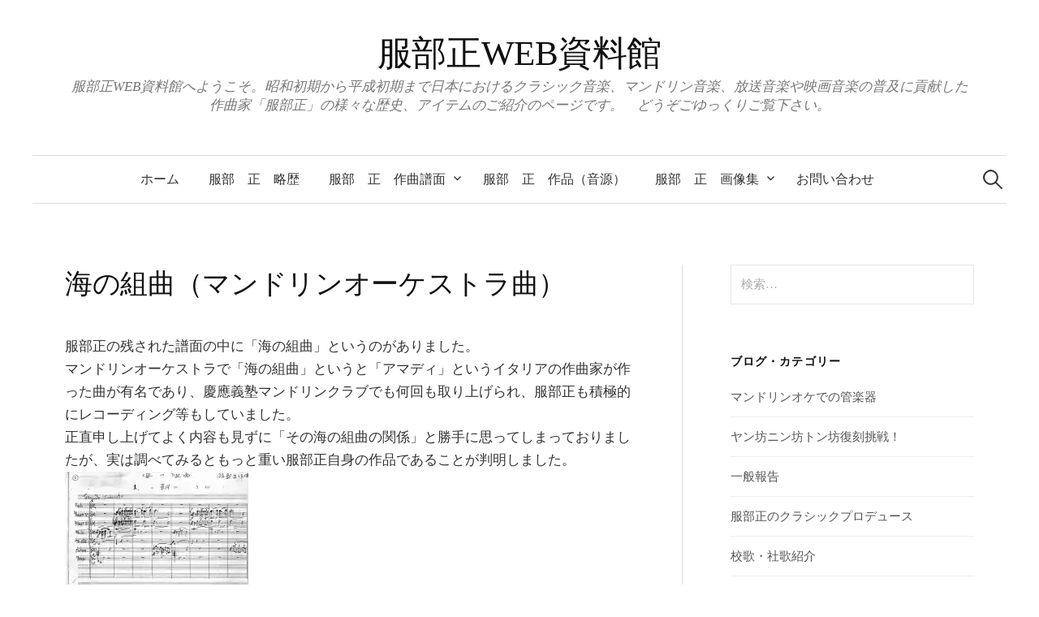

--- FILE ---
content_type: text/html; charset=UTF-8
request_url: http://tadashihattori.com/%E6%9C%8D%E9%83%A8%E6%AD%A3%E4%BD%9C%E6%9B%B2%E8%AD%9C%E9%9D%A2/%E6%9C%8D%E9%83%A8%E6%AD%A3%E3%80%80%E4%BD%9C%E5%93%81%E3%80%80%E3%83%9E%E3%83%B3%E3%83%89%E3%83%AA%E3%83%B3/%E6%B5%B7%E3%81%AE%E7%B5%84%E6%9B%B2%EF%BC%88%E3%83%9E%E3%83%B3%E3%83%89%E3%83%AA%E3%83%B3%E3%82%AA%E3%83%BC%E3%82%B1%E3%82%B9%E3%83%88%E3%83%A9%E6%9B%B2%EF%BC%89/
body_size: 96410
content:
<!DOCTYPE html>
<html lang="ja">
<head>
<meta charset="UTF-8">
<meta name="viewport" content="width=device-width, initial-scale=1">
<link rel="pingback" href="http://tadashihattori.com/wordpress/xmlrpc.php">
<title>海の組曲（マンドリンオーケストラ曲） &#8211; 服部正WEB資料館</title>
<meta name='robots' content='max-image-preview:large' />
<link rel='dns-prefetch' href='//stats.wp.com' />
<link rel='dns-prefetch' href='//cdnjs.cloudflare.com' />
<link rel='dns-prefetch' href='//fonts.googleapis.com' />
<link rel='dns-prefetch' href='//v0.wordpress.com' />
<link rel='preconnect' href='//i0.wp.com' />
<link rel='preconnect' href='//c0.wp.com' />
<link rel="alternate" type="application/rss+xml" title="服部正WEB資料館 &raquo; フィード" href="https://tadashihattori.com/feed/" />
<link rel="alternate" type="application/rss+xml" title="服部正WEB資料館 &raquo; コメントフィード" href="https://tadashihattori.com/comments/feed/" />
<link rel="alternate" title="oEmbed (JSON)" type="application/json+oembed" href="https://tadashihattori.com/wp-json/oembed/1.0/embed?url=https%3A%2F%2Ftadashihattori.com%2F%25e6%259c%258d%25e9%2583%25a8%25e6%25ad%25a3%25e4%25bd%259c%25e6%259b%25b2%25e8%25ad%259c%25e9%259d%25a2%2F%25e6%259c%258d%25e9%2583%25a8%25e6%25ad%25a3%25e3%2580%2580%25e4%25bd%259c%25e5%2593%2581%25e3%2580%2580%25e3%2583%259e%25e3%2583%25b3%25e3%2583%2589%25e3%2583%25aa%25e3%2583%25b3%2F%25e6%25b5%25b7%25e3%2581%25ae%25e7%25b5%2584%25e6%259b%25b2%25ef%25bc%2588%25e3%2583%259e%25e3%2583%25b3%25e3%2583%2589%25e3%2583%25aa%25e3%2583%25b3%25e3%2582%25aa%25e3%2583%25bc%25e3%2582%25b1%25e3%2582%25b9%25e3%2583%2588%25e3%2583%25a9%25e6%259b%25b2%25ef%25bc%2589%2F" />
<link rel="alternate" title="oEmbed (XML)" type="text/xml+oembed" href="https://tadashihattori.com/wp-json/oembed/1.0/embed?url=https%3A%2F%2Ftadashihattori.com%2F%25e6%259c%258d%25e9%2583%25a8%25e6%25ad%25a3%25e4%25bd%259c%25e6%259b%25b2%25e8%25ad%259c%25e9%259d%25a2%2F%25e6%259c%258d%25e9%2583%25a8%25e6%25ad%25a3%25e3%2580%2580%25e4%25bd%259c%25e5%2593%2581%25e3%2580%2580%25e3%2583%259e%25e3%2583%25b3%25e3%2583%2589%25e3%2583%25aa%25e3%2583%25b3%2F%25e6%25b5%25b7%25e3%2581%25ae%25e7%25b5%2584%25e6%259b%25b2%25ef%25bc%2588%25e3%2583%259e%25e3%2583%25b3%25e3%2583%2589%25e3%2583%25aa%25e3%2583%25b3%25e3%2582%25aa%25e3%2583%25bc%25e3%2582%25b1%25e3%2582%25b9%25e3%2583%2588%25e3%2583%25a9%25e6%259b%25b2%25ef%25bc%2589%2F&#038;format=xml" />
<style id='wp-img-auto-sizes-contain-inline-css' type='text/css'>
img:is([sizes=auto i],[sizes^="auto," i]){contain-intrinsic-size:3000px 1500px}
/*# sourceURL=wp-img-auto-sizes-contain-inline-css */
</style>
<style id='wp-emoji-styles-inline-css' type='text/css'>

	img.wp-smiley, img.emoji {
		display: inline !important;
		border: none !important;
		box-shadow: none !important;
		height: 1em !important;
		width: 1em !important;
		margin: 0 0.07em !important;
		vertical-align: -0.1em !important;
		background: none !important;
		padding: 0 !important;
	}
/*# sourceURL=wp-emoji-styles-inline-css */
</style>
<style id='wp-block-library-inline-css' type='text/css'>
:root{--wp-block-synced-color:#7a00df;--wp-block-synced-color--rgb:122,0,223;--wp-bound-block-color:var(--wp-block-synced-color);--wp-editor-canvas-background:#ddd;--wp-admin-theme-color:#007cba;--wp-admin-theme-color--rgb:0,124,186;--wp-admin-theme-color-darker-10:#006ba1;--wp-admin-theme-color-darker-10--rgb:0,107,160.5;--wp-admin-theme-color-darker-20:#005a87;--wp-admin-theme-color-darker-20--rgb:0,90,135;--wp-admin-border-width-focus:2px}@media (min-resolution:192dpi){:root{--wp-admin-border-width-focus:1.5px}}.wp-element-button{cursor:pointer}:root .has-very-light-gray-background-color{background-color:#eee}:root .has-very-dark-gray-background-color{background-color:#313131}:root .has-very-light-gray-color{color:#eee}:root .has-very-dark-gray-color{color:#313131}:root .has-vivid-green-cyan-to-vivid-cyan-blue-gradient-background{background:linear-gradient(135deg,#00d084,#0693e3)}:root .has-purple-crush-gradient-background{background:linear-gradient(135deg,#34e2e4,#4721fb 50%,#ab1dfe)}:root .has-hazy-dawn-gradient-background{background:linear-gradient(135deg,#faaca8,#dad0ec)}:root .has-subdued-olive-gradient-background{background:linear-gradient(135deg,#fafae1,#67a671)}:root .has-atomic-cream-gradient-background{background:linear-gradient(135deg,#fdd79a,#004a59)}:root .has-nightshade-gradient-background{background:linear-gradient(135deg,#330968,#31cdcf)}:root .has-midnight-gradient-background{background:linear-gradient(135deg,#020381,#2874fc)}:root{--wp--preset--font-size--normal:16px;--wp--preset--font-size--huge:42px}.has-regular-font-size{font-size:1em}.has-larger-font-size{font-size:2.625em}.has-normal-font-size{font-size:var(--wp--preset--font-size--normal)}.has-huge-font-size{font-size:var(--wp--preset--font-size--huge)}.has-text-align-center{text-align:center}.has-text-align-left{text-align:left}.has-text-align-right{text-align:right}.has-fit-text{white-space:nowrap!important}#end-resizable-editor-section{display:none}.aligncenter{clear:both}.items-justified-left{justify-content:flex-start}.items-justified-center{justify-content:center}.items-justified-right{justify-content:flex-end}.items-justified-space-between{justify-content:space-between}.screen-reader-text{border:0;clip-path:inset(50%);height:1px;margin:-1px;overflow:hidden;padding:0;position:absolute;width:1px;word-wrap:normal!important}.screen-reader-text:focus{background-color:#ddd;clip-path:none;color:#444;display:block;font-size:1em;height:auto;left:5px;line-height:normal;padding:15px 23px 14px;text-decoration:none;top:5px;width:auto;z-index:100000}html :where(.has-border-color){border-style:solid}html :where([style*=border-top-color]){border-top-style:solid}html :where([style*=border-right-color]){border-right-style:solid}html :where([style*=border-bottom-color]){border-bottom-style:solid}html :where([style*=border-left-color]){border-left-style:solid}html :where([style*=border-width]){border-style:solid}html :where([style*=border-top-width]){border-top-style:solid}html :where([style*=border-right-width]){border-right-style:solid}html :where([style*=border-bottom-width]){border-bottom-style:solid}html :where([style*=border-left-width]){border-left-style:solid}html :where(img[class*=wp-image-]){height:auto;max-width:100%}:where(figure){margin:0 0 1em}html :where(.is-position-sticky){--wp-admin--admin-bar--position-offset:var(--wp-admin--admin-bar--height,0px)}@media screen and (max-width:600px){html :where(.is-position-sticky){--wp-admin--admin-bar--position-offset:0px}}

/*# sourceURL=wp-block-library-inline-css */
</style><style id='global-styles-inline-css' type='text/css'>
:root{--wp--preset--aspect-ratio--square: 1;--wp--preset--aspect-ratio--4-3: 4/3;--wp--preset--aspect-ratio--3-4: 3/4;--wp--preset--aspect-ratio--3-2: 3/2;--wp--preset--aspect-ratio--2-3: 2/3;--wp--preset--aspect-ratio--16-9: 16/9;--wp--preset--aspect-ratio--9-16: 9/16;--wp--preset--color--black: #000000;--wp--preset--color--cyan-bluish-gray: #abb8c3;--wp--preset--color--white: #ffffff;--wp--preset--color--pale-pink: #f78da7;--wp--preset--color--vivid-red: #cf2e2e;--wp--preset--color--luminous-vivid-orange: #ff6900;--wp--preset--color--luminous-vivid-amber: #fcb900;--wp--preset--color--light-green-cyan: #7bdcb5;--wp--preset--color--vivid-green-cyan: #00d084;--wp--preset--color--pale-cyan-blue: #8ed1fc;--wp--preset--color--vivid-cyan-blue: #0693e3;--wp--preset--color--vivid-purple: #9b51e0;--wp--preset--gradient--vivid-cyan-blue-to-vivid-purple: linear-gradient(135deg,rgb(6,147,227) 0%,rgb(155,81,224) 100%);--wp--preset--gradient--light-green-cyan-to-vivid-green-cyan: linear-gradient(135deg,rgb(122,220,180) 0%,rgb(0,208,130) 100%);--wp--preset--gradient--luminous-vivid-amber-to-luminous-vivid-orange: linear-gradient(135deg,rgb(252,185,0) 0%,rgb(255,105,0) 100%);--wp--preset--gradient--luminous-vivid-orange-to-vivid-red: linear-gradient(135deg,rgb(255,105,0) 0%,rgb(207,46,46) 100%);--wp--preset--gradient--very-light-gray-to-cyan-bluish-gray: linear-gradient(135deg,rgb(238,238,238) 0%,rgb(169,184,195) 100%);--wp--preset--gradient--cool-to-warm-spectrum: linear-gradient(135deg,rgb(74,234,220) 0%,rgb(151,120,209) 20%,rgb(207,42,186) 40%,rgb(238,44,130) 60%,rgb(251,105,98) 80%,rgb(254,248,76) 100%);--wp--preset--gradient--blush-light-purple: linear-gradient(135deg,rgb(255,206,236) 0%,rgb(152,150,240) 100%);--wp--preset--gradient--blush-bordeaux: linear-gradient(135deg,rgb(254,205,165) 0%,rgb(254,45,45) 50%,rgb(107,0,62) 100%);--wp--preset--gradient--luminous-dusk: linear-gradient(135deg,rgb(255,203,112) 0%,rgb(199,81,192) 50%,rgb(65,88,208) 100%);--wp--preset--gradient--pale-ocean: linear-gradient(135deg,rgb(255,245,203) 0%,rgb(182,227,212) 50%,rgb(51,167,181) 100%);--wp--preset--gradient--electric-grass: linear-gradient(135deg,rgb(202,248,128) 0%,rgb(113,206,126) 100%);--wp--preset--gradient--midnight: linear-gradient(135deg,rgb(2,3,129) 0%,rgb(40,116,252) 100%);--wp--preset--font-size--small: 13px;--wp--preset--font-size--medium: 20px;--wp--preset--font-size--large: 36px;--wp--preset--font-size--x-large: 42px;--wp--preset--spacing--20: 0.44rem;--wp--preset--spacing--30: 0.67rem;--wp--preset--spacing--40: 1rem;--wp--preset--spacing--50: 1.5rem;--wp--preset--spacing--60: 2.25rem;--wp--preset--spacing--70: 3.38rem;--wp--preset--spacing--80: 5.06rem;--wp--preset--shadow--natural: 6px 6px 9px rgba(0, 0, 0, 0.2);--wp--preset--shadow--deep: 12px 12px 50px rgba(0, 0, 0, 0.4);--wp--preset--shadow--sharp: 6px 6px 0px rgba(0, 0, 0, 0.2);--wp--preset--shadow--outlined: 6px 6px 0px -3px rgb(255, 255, 255), 6px 6px rgb(0, 0, 0);--wp--preset--shadow--crisp: 6px 6px 0px rgb(0, 0, 0);}:where(.is-layout-flex){gap: 0.5em;}:where(.is-layout-grid){gap: 0.5em;}body .is-layout-flex{display: flex;}.is-layout-flex{flex-wrap: wrap;align-items: center;}.is-layout-flex > :is(*, div){margin: 0;}body .is-layout-grid{display: grid;}.is-layout-grid > :is(*, div){margin: 0;}:where(.wp-block-columns.is-layout-flex){gap: 2em;}:where(.wp-block-columns.is-layout-grid){gap: 2em;}:where(.wp-block-post-template.is-layout-flex){gap: 1.25em;}:where(.wp-block-post-template.is-layout-grid){gap: 1.25em;}.has-black-color{color: var(--wp--preset--color--black) !important;}.has-cyan-bluish-gray-color{color: var(--wp--preset--color--cyan-bluish-gray) !important;}.has-white-color{color: var(--wp--preset--color--white) !important;}.has-pale-pink-color{color: var(--wp--preset--color--pale-pink) !important;}.has-vivid-red-color{color: var(--wp--preset--color--vivid-red) !important;}.has-luminous-vivid-orange-color{color: var(--wp--preset--color--luminous-vivid-orange) !important;}.has-luminous-vivid-amber-color{color: var(--wp--preset--color--luminous-vivid-amber) !important;}.has-light-green-cyan-color{color: var(--wp--preset--color--light-green-cyan) !important;}.has-vivid-green-cyan-color{color: var(--wp--preset--color--vivid-green-cyan) !important;}.has-pale-cyan-blue-color{color: var(--wp--preset--color--pale-cyan-blue) !important;}.has-vivid-cyan-blue-color{color: var(--wp--preset--color--vivid-cyan-blue) !important;}.has-vivid-purple-color{color: var(--wp--preset--color--vivid-purple) !important;}.has-black-background-color{background-color: var(--wp--preset--color--black) !important;}.has-cyan-bluish-gray-background-color{background-color: var(--wp--preset--color--cyan-bluish-gray) !important;}.has-white-background-color{background-color: var(--wp--preset--color--white) !important;}.has-pale-pink-background-color{background-color: var(--wp--preset--color--pale-pink) !important;}.has-vivid-red-background-color{background-color: var(--wp--preset--color--vivid-red) !important;}.has-luminous-vivid-orange-background-color{background-color: var(--wp--preset--color--luminous-vivid-orange) !important;}.has-luminous-vivid-amber-background-color{background-color: var(--wp--preset--color--luminous-vivid-amber) !important;}.has-light-green-cyan-background-color{background-color: var(--wp--preset--color--light-green-cyan) !important;}.has-vivid-green-cyan-background-color{background-color: var(--wp--preset--color--vivid-green-cyan) !important;}.has-pale-cyan-blue-background-color{background-color: var(--wp--preset--color--pale-cyan-blue) !important;}.has-vivid-cyan-blue-background-color{background-color: var(--wp--preset--color--vivid-cyan-blue) !important;}.has-vivid-purple-background-color{background-color: var(--wp--preset--color--vivid-purple) !important;}.has-black-border-color{border-color: var(--wp--preset--color--black) !important;}.has-cyan-bluish-gray-border-color{border-color: var(--wp--preset--color--cyan-bluish-gray) !important;}.has-white-border-color{border-color: var(--wp--preset--color--white) !important;}.has-pale-pink-border-color{border-color: var(--wp--preset--color--pale-pink) !important;}.has-vivid-red-border-color{border-color: var(--wp--preset--color--vivid-red) !important;}.has-luminous-vivid-orange-border-color{border-color: var(--wp--preset--color--luminous-vivid-orange) !important;}.has-luminous-vivid-amber-border-color{border-color: var(--wp--preset--color--luminous-vivid-amber) !important;}.has-light-green-cyan-border-color{border-color: var(--wp--preset--color--light-green-cyan) !important;}.has-vivid-green-cyan-border-color{border-color: var(--wp--preset--color--vivid-green-cyan) !important;}.has-pale-cyan-blue-border-color{border-color: var(--wp--preset--color--pale-cyan-blue) !important;}.has-vivid-cyan-blue-border-color{border-color: var(--wp--preset--color--vivid-cyan-blue) !important;}.has-vivid-purple-border-color{border-color: var(--wp--preset--color--vivid-purple) !important;}.has-vivid-cyan-blue-to-vivid-purple-gradient-background{background: var(--wp--preset--gradient--vivid-cyan-blue-to-vivid-purple) !important;}.has-light-green-cyan-to-vivid-green-cyan-gradient-background{background: var(--wp--preset--gradient--light-green-cyan-to-vivid-green-cyan) !important;}.has-luminous-vivid-amber-to-luminous-vivid-orange-gradient-background{background: var(--wp--preset--gradient--luminous-vivid-amber-to-luminous-vivid-orange) !important;}.has-luminous-vivid-orange-to-vivid-red-gradient-background{background: var(--wp--preset--gradient--luminous-vivid-orange-to-vivid-red) !important;}.has-very-light-gray-to-cyan-bluish-gray-gradient-background{background: var(--wp--preset--gradient--very-light-gray-to-cyan-bluish-gray) !important;}.has-cool-to-warm-spectrum-gradient-background{background: var(--wp--preset--gradient--cool-to-warm-spectrum) !important;}.has-blush-light-purple-gradient-background{background: var(--wp--preset--gradient--blush-light-purple) !important;}.has-blush-bordeaux-gradient-background{background: var(--wp--preset--gradient--blush-bordeaux) !important;}.has-luminous-dusk-gradient-background{background: var(--wp--preset--gradient--luminous-dusk) !important;}.has-pale-ocean-gradient-background{background: var(--wp--preset--gradient--pale-ocean) !important;}.has-electric-grass-gradient-background{background: var(--wp--preset--gradient--electric-grass) !important;}.has-midnight-gradient-background{background: var(--wp--preset--gradient--midnight) !important;}.has-small-font-size{font-size: var(--wp--preset--font-size--small) !important;}.has-medium-font-size{font-size: var(--wp--preset--font-size--medium) !important;}.has-large-font-size{font-size: var(--wp--preset--font-size--large) !important;}.has-x-large-font-size{font-size: var(--wp--preset--font-size--x-large) !important;}
/*# sourceURL=global-styles-inline-css */
</style>

<style id='classic-theme-styles-inline-css' type='text/css'>
/*! This file is auto-generated */
.wp-block-button__link{color:#fff;background-color:#32373c;border-radius:9999px;box-shadow:none;text-decoration:none;padding:calc(.667em + 2px) calc(1.333em + 2px);font-size:1.125em}.wp-block-file__button{background:#32373c;color:#fff;text-decoration:none}
/*# sourceURL=/wp-includes/css/classic-themes.min.css */
</style>
<link rel='stylesheet' id='contact-form-7-css' href='http://tadashihattori.com/wordpress/wp-content/plugins/contact-form-7/includes/css/styles.css?ver=6.1.4' type='text/css' media='all' />
<link rel='stylesheet' id='font-awesome-css' href='//cdnjs.cloudflare.com/ajax/libs/font-awesome/4.3.0/css/font-awesome.min.css?ver=6.9' type='text/css' media='all' />
<link rel='stylesheet' id='wp-to-top-css' href='http://tadashihattori.com/wordpress/wp-content/plugins/wp-to-top/css/wp-to-top.css?ver=6.9' type='text/css' media='all' />
<style id='wp-to-top-inline-css' type='text/css'>
.wp-to-top {
		background: #000;
		color: #fff; left: 10px; 
		font-size: 30px; 
		line-height: 30px; 
		}.wp-to-top:hover {
		color: #fff; 
		}
/*# sourceURL=wp-to-top-inline-css */
</style>
<link rel='stylesheet' id='graphy-font-css' href='https://fonts.googleapis.com/css?family=Lora%3A400%2C400italic%2C700&#038;subset=latin%2Clatin-ext' type='text/css' media='all' />
<link rel='stylesheet' id='genericons-css' href='https://c0.wp.com/p/jetpack/15.3.1/_inc/genericons/genericons/genericons.css' type='text/css' media='all' />
<link rel='stylesheet' id='normalize-css' href='http://tadashihattori.com/wordpress/wp-content/themes/graphy/css/normalize.css?ver=4.1.1' type='text/css' media='all' />
<link rel='stylesheet' id='graphy-style-css' href='http://tadashihattori.com/wordpress/wp-content/themes/graphy/style.css?ver=2.3.2' type='text/css' media='all' />
<link rel='stylesheet' id='graphy-style-ja-css' href='http://tadashihattori.com/wordpress/wp-content/themes/graphy/css/ja.css' type='text/css' media='all' />
<script type="text/javascript" src="https://c0.wp.com/c/6.9/wp-includes/js/jquery/jquery.min.js" id="jquery-core-js"></script>
<script type="text/javascript" src="https://c0.wp.com/c/6.9/wp-includes/js/jquery/jquery-migrate.min.js" id="jquery-migrate-js"></script>
<link rel="https://api.w.org/" href="https://tadashihattori.com/wp-json/" /><link rel="alternate" title="JSON" type="application/json" href="https://tadashihattori.com/wp-json/wp/v2/pages/1034" /><link rel="EditURI" type="application/rsd+xml" title="RSD" href="https://tadashihattori.com/wordpress/xmlrpc.php?rsd" />
<meta name="generator" content="WordPress 6.9" />
<link rel="canonical" href="https://tadashihattori.com/%e6%9c%8d%e9%83%a8%e6%ad%a3%e4%bd%9c%e6%9b%b2%e8%ad%9c%e9%9d%a2/%e6%9c%8d%e9%83%a8%e6%ad%a3%e3%80%80%e4%bd%9c%e5%93%81%e3%80%80%e3%83%9e%e3%83%b3%e3%83%89%e3%83%aa%e3%83%b3/%e6%b5%b7%e3%81%ae%e7%b5%84%e6%9b%b2%ef%bc%88%e3%83%9e%e3%83%b3%e3%83%89%e3%83%aa%e3%83%b3%e3%82%aa%e3%83%bc%e3%82%b1%e3%82%b9%e3%83%88%e3%83%a9%e6%9b%b2%ef%bc%89/" />
<link rel='shortlink' href='https://wp.me/P6XG1g-gG' />
	<style>img#wpstats{display:none}</style>
		<style data-context="foundation-flickity-css">/*! Flickity v2.0.2
http://flickity.metafizzy.co
---------------------------------------------- */.flickity-enabled{position:relative}.flickity-enabled:focus{outline:0}.flickity-viewport{overflow:hidden;position:relative;height:100%}.flickity-slider{position:absolute;width:100%;height:100%}.flickity-enabled.is-draggable{-webkit-tap-highlight-color:transparent;tap-highlight-color:transparent;-webkit-user-select:none;-moz-user-select:none;-ms-user-select:none;user-select:none}.flickity-enabled.is-draggable .flickity-viewport{cursor:move;cursor:-webkit-grab;cursor:grab}.flickity-enabled.is-draggable .flickity-viewport.is-pointer-down{cursor:-webkit-grabbing;cursor:grabbing}.flickity-prev-next-button{position:absolute;top:50%;width:44px;height:44px;border:none;border-radius:50%;background:#fff;background:hsla(0,0%,100%,.75);cursor:pointer;-webkit-transform:translateY(-50%);transform:translateY(-50%)}.flickity-prev-next-button:hover{background:#fff}.flickity-prev-next-button:focus{outline:0;box-shadow:0 0 0 5px #09f}.flickity-prev-next-button:active{opacity:.6}.flickity-prev-next-button.previous{left:10px}.flickity-prev-next-button.next{right:10px}.flickity-rtl .flickity-prev-next-button.previous{left:auto;right:10px}.flickity-rtl .flickity-prev-next-button.next{right:auto;left:10px}.flickity-prev-next-button:disabled{opacity:.3;cursor:auto}.flickity-prev-next-button svg{position:absolute;left:20%;top:20%;width:60%;height:60%}.flickity-prev-next-button .arrow{fill:#333}.flickity-page-dots{position:absolute;width:100%;bottom:-25px;padding:0;margin:0;list-style:none;text-align:center;line-height:1}.flickity-rtl .flickity-page-dots{direction:rtl}.flickity-page-dots .dot{display:inline-block;width:10px;height:10px;margin:0 8px;background:#333;border-radius:50%;opacity:.25;cursor:pointer}.flickity-page-dots .dot.is-selected{opacity:1}</style><style data-context="foundation-slideout-css">.slideout-menu{position:fixed;left:0;top:0;bottom:0;right:auto;z-index:0;width:256px;overflow-y:auto;-webkit-overflow-scrolling:touch;display:none}.slideout-menu.pushit-right{left:auto;right:0}.slideout-panel{position:relative;z-index:1;will-change:transform}.slideout-open,.slideout-open .slideout-panel,.slideout-open body{overflow:hidden}.slideout-open .slideout-menu{display:block}.pushit{display:none}</style>	<style type="text/css">
		/* Colors */
				
			</style>
	<style type="text/css">.recentcomments a{display:inline !important;padding:0 !important;margin:0 !important;}</style><link rel="icon" href="https://i0.wp.com/tadashihattori.com/wordpress/wp-content/uploads/2016/05/cropped-2b567905188d3568cb8261436b830ef3.jpg?fit=32%2C32&#038;ssl=1" sizes="32x32" />
<link rel="icon" href="https://i0.wp.com/tadashihattori.com/wordpress/wp-content/uploads/2016/05/cropped-2b567905188d3568cb8261436b830ef3.jpg?fit=192%2C192&#038;ssl=1" sizes="192x192" />
<link rel="apple-touch-icon" href="https://i0.wp.com/tadashihattori.com/wordpress/wp-content/uploads/2016/05/cropped-2b567905188d3568cb8261436b830ef3.jpg?fit=180%2C180&#038;ssl=1" />
<meta name="msapplication-TileImage" content="https://i0.wp.com/tadashihattori.com/wordpress/wp-content/uploads/2016/05/cropped-2b567905188d3568cb8261436b830ef3.jpg?fit=270%2C270&#038;ssl=1" />
<style>.ios7.web-app-mode.has-fixed header{ background-color: rgba(45,53,63,.88);}</style><link rel='stylesheet' id='jetpack-swiper-library-css' href='https://c0.wp.com/p/jetpack/15.3.1/_inc/blocks/swiper.css' type='text/css' media='all' />
<link rel='stylesheet' id='jetpack-carousel-css' href='https://c0.wp.com/p/jetpack/15.3.1/modules/carousel/jetpack-carousel.css' type='text/css' media='all' />
</head>

<body class="wp-singular page-template-default page page-id-1034 page-child parent-pageid-204 wp-theme-graphy has-sidebar footer-1 has-avatars">
<div id="page" class="hfeed site">
	<a class="skip-link screen-reader-text" href="#content">コンテンツへスキップ</a>

	<header id="masthead" class="site-header">

		<div class="site-branding">
					<div class="site-title"><a href="https://tadashihattori.com/" rel="home">服部正WEB資料館</a></div>
						<div class="site-description">服部正WEB資料館へようこそ。昭和初期から平成初期まで日本におけるクラシック音楽、マンドリン音楽、放送音楽や映画音楽の普及に貢献した作曲家「服部正」の様々な歴史、アイテムのご紹介のページです。　どうぞごゆっくりご覧下さい。</div>
						</div><!-- .site-branding -->

				<nav id="site-navigation" class="main-navigation">
			<button class="menu-toggle"><span class="menu-text">メニュー</span></button>
			<div class="menu-%e3%83%a1%e3%83%8b%e3%83%a5%e3%83%bc-1-container"><ul id="menu-%e3%83%a1%e3%83%8b%e3%83%a5%e3%83%bc-1" class="menu"><li id="menu-item-129" class="menu-item menu-item-type-custom menu-item-object-custom menu-item-129"><a href="http://tadashihattori.com/">ホーム</a></li>
<li id="menu-item-130" class="menu-item menu-item-type-post_type menu-item-object-page menu-item-130"><a href="https://tadashihattori.com/sample-page/">服部　正　略歴</a></li>
<li id="menu-item-610" class="menu-item menu-item-type-post_type menu-item-object-page current-page-ancestor menu-item-has-children menu-item-610"><a href="https://tadashihattori.com/%e6%9c%8d%e9%83%a8%e6%ad%a3%e4%bd%9c%e6%9b%b2%e8%ad%9c%e9%9d%a2/">服部　正　作曲譜面</a>
<ul class="sub-menu">
	<li id="menu-item-612" class="menu-item menu-item-type-post_type menu-item-object-page menu-item-612"><a href="https://tadashihattori.com/%e6%9c%8d%e9%83%a8%e6%ad%a3%e4%bd%9c%e6%9b%b2%e8%ad%9c%e9%9d%a2/%e6%9c%8d%e9%83%a8%e6%ad%a3%e4%bd%9c%e5%93%81%ef%bc%88%e4%b8%80%e8%88%ac%e6%9b%b2%e3%83%bb%e6%88%a6%e5%89%8d%e6%88%a6%e4%b8%ad%e7%b7%a8%ef%bc%89/">服部　正　作品（一般曲・戦前戦中編）</a></li>
	<li id="menu-item-613" class="menu-item menu-item-type-post_type menu-item-object-page current-page-ancestor menu-item-613"><a href="https://tadashihattori.com/%e6%9c%8d%e9%83%a8%e6%ad%a3%e4%bd%9c%e6%9b%b2%e8%ad%9c%e9%9d%a2/%e6%9c%8d%e9%83%a8%e6%ad%a3%e3%80%80%e4%bd%9c%e5%93%81%e3%80%80%e3%83%9e%e3%83%b3%e3%83%89%e3%83%aa%e3%83%b3/">服部　正　作品　（戦前マンドリン編）</a></li>
	<li id="menu-item-614" class="menu-item menu-item-type-post_type menu-item-object-page menu-item-614"><a href="https://tadashihattori.com/%e6%9c%8d%e9%83%a8%e6%ad%a3%e4%bd%9c%e6%9b%b2%e8%ad%9c%e9%9d%a2/%e6%9c%8d%e9%83%a8%e6%ad%a3%e3%80%80%e4%bd%9c%e5%93%81%ef%bc%88%e6%88%a6%e5%be%8c%e3%80%81%e6%99%a9%e5%b9%b4%e7%b7%a8%ef%bc%89/">服部　正　作品（戦後、晩年編）</a></li>
</ul>
</li>
<li id="menu-item-835" class="menu-item menu-item-type-post_type menu-item-object-page menu-item-835"><a href="https://tadashihattori.com/%e6%9c%8d%e9%83%a8%e6%ad%a3%e3%80%80%e4%bd%9c%e5%93%81%ef%bc%88%e9%9f%b3%e6%ba%90%ef%bc%89/">服部　正　作品（音源）</a></li>
<li id="menu-item-611" class="menu-item menu-item-type-post_type menu-item-object-page menu-item-has-children menu-item-611"><a href="https://tadashihattori.com/%e6%9c%8d%e9%83%a8%e3%80%80%e6%ad%a3%e3%80%80%e7%94%bb%e5%83%8f%e9%9b%86/">服部　正　画像集</a>
<ul class="sub-menu">
	<li id="menu-item-615" class="menu-item menu-item-type-post_type menu-item-object-page menu-item-615"><a href="https://tadashihattori.com/%e6%9c%8d%e9%83%a8%e3%80%80%e6%ad%a3%e3%80%80%e7%94%bb%e5%83%8f%e9%9b%86/%e6%9c%8d%e9%83%a8%e3%80%80%e6%ad%a3%e7%94%bb%e5%83%8f%e9%9b%86/">服部　正画像集 学生時代～戦前</a></li>
	<li id="menu-item-616" class="menu-item menu-item-type-post_type menu-item-object-page menu-item-616"><a href="https://tadashihattori.com/%e6%9c%8d%e9%83%a8%e3%80%80%e6%ad%a3%e3%80%80%e7%94%bb%e5%83%8f%e9%9b%86/%e6%9c%8d%e9%83%a8%e3%80%80%e6%ad%a3%e7%94%bb%e5%83%8f%e9%9b%86%e3%81%9d%e3%81%ae%ef%bc%92/">服部　正画像集　戦後～晩年</a></li>
	<li id="menu-item-617" class="menu-item menu-item-type-post_type menu-item-object-page menu-item-617"><a href="https://tadashihattori.com/%e6%9c%8d%e9%83%a8%e3%80%80%e6%ad%a3%e3%80%80%e7%94%bb%e5%83%8f%e9%9b%86/%e9%81%8e%e5%8e%bb%e6%9c%89%e5%90%8d%e4%ba%ba%e3%81%a8%e6%9c%8d%e9%83%a8%e6%ad%a3%e3%80%80%e3%81%9d%e3%81%ae%ef%bc%91/">過去有名人と服部　正</a></li>
	<li id="menu-item-131" class="menu-item menu-item-type-post_type menu-item-object-page menu-item-131"><a href="https://tadashihattori.com/%e6%9c%8d%e9%83%a8%e3%80%80%e6%ad%a3%e3%80%80%e7%94%bb%e5%83%8f%e9%9b%86/%e6%9c%8d%e9%83%a8%e3%80%80%e6%ad%a3%e3%81%ae%e9%81%ba%e5%93%81/">服部　正の遺品</a></li>
	<li id="menu-item-618" class="menu-item menu-item-type-post_type menu-item-object-page menu-item-618"><a href="https://tadashihattori.com/%e6%9c%8d%e9%83%a8%e3%80%80%e6%ad%a3%e3%80%80%e7%94%bb%e5%83%8f%e9%9b%86/%e8%8b%a5%e3%81%8b%e3%82%8a%e3%81%97%e9%a0%83%e3%81%ae%e6%97%a5%e8%a8%98/">若かりし頃の日記</a></li>
</ul>
</li>
<li id="menu-item-609" class="menu-item menu-item-type-post_type menu-item-object-page menu-item-609"><a href="https://tadashihattori.com/%e3%81%8a%e5%95%8f%e3%81%84%e5%90%88%e3%82%8f%e3%81%9b/">お問い合わせ</a></li>
</ul></div>						<form role="search" method="get" class="search-form" action="https://tadashihattori.com/">
				<label>
					<span class="screen-reader-text">検索:</span>
					<input type="search" class="search-field" placeholder="検索&hellip;" value="" name="s" />
				</label>
				<input type="submit" class="search-submit" value="検索" />
			</form>					</nav><!-- #site-navigation -->
		
		
	</header><!-- #masthead -->

	<div id="content" class="site-content">

	<div id="primary" class="content-area">
		<main id="main" class="site-main">

		
			
<article id="post-1034" class="post-1034 page type-page status-publish hentry">
		<header class="entry-header">
				<h1 class="entry-title">海の組曲（マンドリンオーケストラ曲）</h1>
			</header><!-- .entry-header -->
	
	<div class="entry-content">
		<p>服部正の残された譜面の中に「海の組曲」というのがありました。<br />
マンドリンオーケストラで「海の組曲」というと「アマディ」というイタリアの作曲家が作った曲が有名であり、慶應義塾マンドリンクラブでも何回も取り上げられ、服部正も積極的にレコーディング等もしていました。<br />
正直申し上げてよく内容も見ずに「その海の組曲の関係」と勝手に思ってしまっておりましたが、実は調べてみるともっと重い服部正自身の作品であることが判明しました。<br />
<a href="https://i0.wp.com/tadashihattori.com/wordpress/wp-content/uploads/2017/06/1b447f77bffb796f08b397dd39d02e05.jpg"><img data-recalc-dims="1" fetchpriority="high" decoding="async" data-attachment-id="1029" data-permalink="https://tadashihattori.com/%e6%9c%8d%e9%83%a8%e6%ad%a3%e4%bd%9c%e6%9b%b2%e8%ad%9c%e9%9d%a2/%e6%9c%8d%e9%83%a8%e6%ad%a3%e3%80%80%e4%bd%9c%e5%93%81%e3%80%80%e3%83%9e%e3%83%b3%e3%83%89%e3%83%aa%e3%83%b3/%e6%b5%b7%e3%81%ae%e7%b5%84%e6%9b%b2%e3%82%b9%e3%82%b3%e3%82%a201-2/" data-orig-file="https://i0.wp.com/tadashihattori.com/wordpress/wp-content/uploads/2017/06/1b447f77bffb796f08b397dd39d02e05.jpg?fit=1252%2C1662&amp;ssl=1" data-orig-size="1252,1662" data-comments-opened="1" data-image-meta="{&quot;aperture&quot;:&quot;0&quot;,&quot;credit&quot;:&quot;&quot;,&quot;camera&quot;:&quot;&quot;,&quot;caption&quot;:&quot;&quot;,&quot;created_timestamp&quot;:&quot;0&quot;,&quot;copyright&quot;:&quot;&quot;,&quot;focal_length&quot;:&quot;0&quot;,&quot;iso&quot;:&quot;0&quot;,&quot;shutter_speed&quot;:&quot;0&quot;,&quot;title&quot;:&quot;&quot;,&quot;orientation&quot;:&quot;1&quot;}" data-image-title="海の組曲スコア01-2" data-image-description="" data-image-caption="" data-medium-file="https://i0.wp.com/tadashihattori.com/wordpress/wp-content/uploads/2017/06/1b447f77bffb796f08b397dd39d02e05.jpg?fit=226%2C300&amp;ssl=1" data-large-file="https://i0.wp.com/tadashihattori.com/wordpress/wp-content/uploads/2017/06/1b447f77bffb796f08b397dd39d02e05.jpg?fit=700%2C929&amp;ssl=1" class="alignnone size-medium wp-image-1029" src="https://i0.wp.com/tadashihattori.com/wordpress/wp-content/uploads/2017/06/1b447f77bffb796f08b397dd39d02e05-226x300.jpg?resize=226%2C300" alt="" width="226" height="300" srcset="https://i0.wp.com/tadashihattori.com/wordpress/wp-content/uploads/2017/06/1b447f77bffb796f08b397dd39d02e05.jpg?resize=226%2C300&amp;ssl=1 226w, https://i0.wp.com/tadashihattori.com/wordpress/wp-content/uploads/2017/06/1b447f77bffb796f08b397dd39d02e05.jpg?resize=768%2C1020&amp;ssl=1 768w, https://i0.wp.com/tadashihattori.com/wordpress/wp-content/uploads/2017/06/1b447f77bffb796f08b397dd39d02e05.jpg?resize=700%2C929&amp;ssl=1 700w, https://i0.wp.com/tadashihattori.com/wordpress/wp-content/uploads/2017/06/1b447f77bffb796f08b397dd39d02e05.jpg?resize=800%2C1062&amp;ssl=1 800w, https://i0.wp.com/tadashihattori.com/wordpress/wp-content/uploads/2017/06/1b447f77bffb796f08b397dd39d02e05.jpg?w=1252&amp;ssl=1 1252w" sizes="(max-width: 226px) 100vw, 226px" /></a><br />
<em>海の組曲－朝－</em></p>
<p>実はこの曲は慶應義塾マンドリンクラブのために服部正が作曲したのですが、定期演奏会では一度も取り上げられていません。この曲の作曲時期が１９４３年（昭和１８年）の夏前後であり、ちょうど太平洋戦争の学徒動員が発せられマンドリンクラブの定期演奏会も６０回の１９４３年６月から１９４６年の６１回まで開催が出来なかった時期であり、当初は「作ったのに戦争で演奏できなかったのでは？」と思っておりました。ところが「慶応義塾マンドリンクラブ七十年史」の年表に「１９４３年学徒出陣壮行大演奏会」の記事があり、その記事の最後に「この演奏会の最後の曲は「海の組曲」であった」と記載されていました。最初は「アマディ」の曲だとばっかり思っていたので慌てて慶應義塾のホームページを辿ってみると、確かに服部正作曲と明記されているパンフレットがアップされていました。</p>
<p>パート譜もよく見ると「２６０３．７．１２」と書いてありますが、この２６０３年は「紀元」という皇紀のカウントで言うと西暦１９４３年であり、見事に合致します。</p>
<p><a href="https://i0.wp.com/tadashihattori.com/wordpress/wp-content/uploads/2017/06/0c6ff7645e67a22f5138ed486f1a0f09.jpg"><img data-recalc-dims="1" decoding="async" data-attachment-id="1030" data-permalink="https://tadashihattori.com/%e6%9c%8d%e9%83%a8%e6%ad%a3%e4%bd%9c%e6%9b%b2%e8%ad%9c%e9%9d%a2/%e6%9c%8d%e9%83%a8%e6%ad%a3%e3%80%80%e4%bd%9c%e5%93%81%e3%80%80%e3%83%9e%e3%83%b3%e3%83%89%e3%83%aa%e3%83%b3/%e6%b5%b7%e3%81%ae%e7%b5%84%e6%9b%b2%e3%83%91%e3%83%bc%e3%83%8801/" data-orig-file="https://i0.wp.com/tadashihattori.com/wordpress/wp-content/uploads/2017/06/0c6ff7645e67a22f5138ed486f1a0f09.jpg?fit=2034%2C1384&amp;ssl=1" data-orig-size="2034,1384" data-comments-opened="1" data-image-meta="{&quot;aperture&quot;:&quot;0&quot;,&quot;credit&quot;:&quot;&quot;,&quot;camera&quot;:&quot;&quot;,&quot;caption&quot;:&quot;&quot;,&quot;created_timestamp&quot;:&quot;0&quot;,&quot;copyright&quot;:&quot;&quot;,&quot;focal_length&quot;:&quot;0&quot;,&quot;iso&quot;:&quot;0&quot;,&quot;shutter_speed&quot;:&quot;0&quot;,&quot;title&quot;:&quot;&quot;,&quot;orientation&quot;:&quot;0&quot;}" data-image-title="海の組曲パート01" data-image-description="" data-image-caption="" data-medium-file="https://i0.wp.com/tadashihattori.com/wordpress/wp-content/uploads/2017/06/0c6ff7645e67a22f5138ed486f1a0f09.jpg?fit=300%2C204&amp;ssl=1" data-large-file="https://i0.wp.com/tadashihattori.com/wordpress/wp-content/uploads/2017/06/0c6ff7645e67a22f5138ed486f1a0f09.jpg?fit=700%2C476&amp;ssl=1" class="alignnone wp-image-1030" src="https://i0.wp.com/tadashihattori.com/wordpress/wp-content/uploads/2017/06/0c6ff7645e67a22f5138ed486f1a0f09-300x204.jpg?resize=441%2C300" alt="" width="441" height="300" srcset="https://i0.wp.com/tadashihattori.com/wordpress/wp-content/uploads/2017/06/0c6ff7645e67a22f5138ed486f1a0f09.jpg?resize=300%2C204&amp;ssl=1 300w, https://i0.wp.com/tadashihattori.com/wordpress/wp-content/uploads/2017/06/0c6ff7645e67a22f5138ed486f1a0f09.jpg?resize=768%2C523&amp;ssl=1 768w, https://i0.wp.com/tadashihattori.com/wordpress/wp-content/uploads/2017/06/0c6ff7645e67a22f5138ed486f1a0f09.jpg?resize=700%2C476&amp;ssl=1 700w, https://i0.wp.com/tadashihattori.com/wordpress/wp-content/uploads/2017/06/0c6ff7645e67a22f5138ed486f1a0f09.jpg?resize=800%2C544&amp;ssl=1 800w, https://i0.wp.com/tadashihattori.com/wordpress/wp-content/uploads/2017/06/0c6ff7645e67a22f5138ed486f1a0f09.jpg?w=2034&amp;ssl=1 2034w, https://i0.wp.com/tadashihattori.com/wordpress/wp-content/uploads/2017/06/0c6ff7645e67a22f5138ed486f1a0f09.jpg?w=1400&amp;ssl=1 1400w" sizes="(max-width: 441px) 100vw, 441px" /></a></p>
<p>つまり慶應義塾が学徒出陣に際し学校として壮行のための大音楽会を開き、慶應義塾の音楽団体である「マンドリンクラブ」「ワグネルソサエティオーケストラ」「ワグネルソサエティ合唱団」等でそれぞれ演奏を繰り広げた事であり、この時に服部正／KMCがこの曲をこの演奏会で演奏した事になります。</p>
<p>ところが、これにもまだ謎が幾つかあり、これも服部正亡き後は解明が難しくなっています。<br />
まず「この壮行会のために作ったのか？」<br />
これは「No」である確率が高いです。というのもこのパート譜の日付は７月であり、１１月の壮行会の有無が７月に決まっていたとは思えません。<br />
そうすると何故「壮行会」で演奏され、以降の「定演」で演奏されなかったのか？<br />
これは「謎」です。</p>
<p>またいくつかあるパート譜に面白い「白抜き譜」も見つかりました。</p>
<p><a href="https://i0.wp.com/tadashihattori.com/wordpress/wp-content/uploads/2017/06/ac42d6de3b449598e6aef94e376b73e7.jpg"><img data-recalc-dims="1" decoding="async" data-attachment-id="1031" data-permalink="https://tadashihattori.com/%e6%9c%8d%e9%83%a8%e6%ad%a3%e4%bd%9c%e6%9b%b2%e8%ad%9c%e9%9d%a2/%e6%9c%8d%e9%83%a8%e6%ad%a3%e3%80%80%e4%bd%9c%e5%93%81%e3%80%80%e3%83%9e%e3%83%b3%e3%83%89%e3%83%aa%e3%83%b3/%e6%b5%b7%e3%81%ae%e7%b5%84%e6%9b%b2%e3%83%91%e3%83%bc%e3%83%8802/" data-orig-file="https://i0.wp.com/tadashihattori.com/wordpress/wp-content/uploads/2017/06/ac42d6de3b449598e6aef94e376b73e7.jpg?fit=1274%2C1807&amp;ssl=1" data-orig-size="1274,1807" data-comments-opened="1" data-image-meta="{&quot;aperture&quot;:&quot;0&quot;,&quot;credit&quot;:&quot;&quot;,&quot;camera&quot;:&quot;&quot;,&quot;caption&quot;:&quot;&quot;,&quot;created_timestamp&quot;:&quot;0&quot;,&quot;copyright&quot;:&quot;&quot;,&quot;focal_length&quot;:&quot;0&quot;,&quot;iso&quot;:&quot;0&quot;,&quot;shutter_speed&quot;:&quot;0&quot;,&quot;title&quot;:&quot;&quot;,&quot;orientation&quot;:&quot;0&quot;}" data-image-title="海の組曲パート02" data-image-description="" data-image-caption="" data-medium-file="https://i0.wp.com/tadashihattori.com/wordpress/wp-content/uploads/2017/06/ac42d6de3b449598e6aef94e376b73e7.jpg?fit=212%2C300&amp;ssl=1" data-large-file="https://i0.wp.com/tadashihattori.com/wordpress/wp-content/uploads/2017/06/ac42d6de3b449598e6aef94e376b73e7.jpg?fit=700%2C993&amp;ssl=1" class="alignnone size-medium wp-image-1031" src="https://i0.wp.com/tadashihattori.com/wordpress/wp-content/uploads/2017/06/ac42d6de3b449598e6aef94e376b73e7-212x300.jpg?resize=212%2C300" alt="" width="212" height="300" srcset="https://i0.wp.com/tadashihattori.com/wordpress/wp-content/uploads/2017/06/ac42d6de3b449598e6aef94e376b73e7.jpg?resize=212%2C300&amp;ssl=1 212w, https://i0.wp.com/tadashihattori.com/wordpress/wp-content/uploads/2017/06/ac42d6de3b449598e6aef94e376b73e7.jpg?resize=768%2C1089&amp;ssl=1 768w, https://i0.wp.com/tadashihattori.com/wordpress/wp-content/uploads/2017/06/ac42d6de3b449598e6aef94e376b73e7.jpg?resize=700%2C993&amp;ssl=1 700w, https://i0.wp.com/tadashihattori.com/wordpress/wp-content/uploads/2017/06/ac42d6de3b449598e6aef94e376b73e7.jpg?resize=800%2C1135&amp;ssl=1 800w, https://i0.wp.com/tadashihattori.com/wordpress/wp-content/uploads/2017/06/ac42d6de3b449598e6aef94e376b73e7.jpg?w=1274&amp;ssl=1 1274w" sizes="(max-width: 212px) 100vw, 212px" /></a> <a href="https://i0.wp.com/tadashihattori.com/wordpress/wp-content/uploads/2017/06/cb650f402478c753599f54ec9cade76e.jpg"><img data-recalc-dims="1" loading="lazy" decoding="async" data-attachment-id="1032" data-permalink="https://tadashihattori.com/%e6%9c%8d%e9%83%a8%e6%ad%a3%e4%bd%9c%e6%9b%b2%e8%ad%9c%e9%9d%a2/%e6%9c%8d%e9%83%a8%e6%ad%a3%e3%80%80%e4%bd%9c%e5%93%81%e3%80%80%e3%83%9e%e3%83%b3%e3%83%89%e3%83%aa%e3%83%b3/%e6%b5%b7%e3%81%ae%e7%b5%84%e6%9b%b2%e3%83%91%e3%83%bc%e3%83%8803/" data-orig-file="https://i0.wp.com/tadashihattori.com/wordpress/wp-content/uploads/2017/06/cb650f402478c753599f54ec9cade76e.jpg?fit=1032%2C1468&amp;ssl=1" data-orig-size="1032,1468" data-comments-opened="1" data-image-meta="{&quot;aperture&quot;:&quot;0&quot;,&quot;credit&quot;:&quot;&quot;,&quot;camera&quot;:&quot;&quot;,&quot;caption&quot;:&quot;&quot;,&quot;created_timestamp&quot;:&quot;0&quot;,&quot;copyright&quot;:&quot;&quot;,&quot;focal_length&quot;:&quot;0&quot;,&quot;iso&quot;:&quot;0&quot;,&quot;shutter_speed&quot;:&quot;0&quot;,&quot;title&quot;:&quot;&quot;,&quot;orientation&quot;:&quot;0&quot;}" data-image-title="海の組曲パート03" data-image-description="" data-image-caption="" data-medium-file="https://i0.wp.com/tadashihattori.com/wordpress/wp-content/uploads/2017/06/cb650f402478c753599f54ec9cade76e.jpg?fit=211%2C300&amp;ssl=1" data-large-file="https://i0.wp.com/tadashihattori.com/wordpress/wp-content/uploads/2017/06/cb650f402478c753599f54ec9cade76e.jpg?fit=700%2C996&amp;ssl=1" class="alignnone size-medium wp-image-1032" src="https://i0.wp.com/tadashihattori.com/wordpress/wp-content/uploads/2017/06/cb650f402478c753599f54ec9cade76e-211x300.jpg?resize=211%2C300" alt="" width="211" height="300" srcset="https://i0.wp.com/tadashihattori.com/wordpress/wp-content/uploads/2017/06/cb650f402478c753599f54ec9cade76e.jpg?resize=211%2C300&amp;ssl=1 211w, https://i0.wp.com/tadashihattori.com/wordpress/wp-content/uploads/2017/06/cb650f402478c753599f54ec9cade76e.jpg?resize=768%2C1092&amp;ssl=1 768w, https://i0.wp.com/tadashihattori.com/wordpress/wp-content/uploads/2017/06/cb650f402478c753599f54ec9cade76e.jpg?resize=700%2C996&amp;ssl=1 700w, https://i0.wp.com/tadashihattori.com/wordpress/wp-content/uploads/2017/06/cb650f402478c753599f54ec9cade76e.jpg?resize=800%2C1138&amp;ssl=1 800w, https://i0.wp.com/tadashihattori.com/wordpress/wp-content/uploads/2017/06/cb650f402478c753599f54ec9cade76e.jpg?w=1032&amp;ssl=1 1032w" sizes="auto, (max-width: 211px) 100vw, 211px" /></a></p>
<p>実はこのパート譜の裏にご覧の通りハンコが押されていますが、「大阪中央放送局文藝課」と刻印されています。<br />
この「大阪中央放送局」は後のNHK大阪放送局となるのですが、これも謎で「なぜ東京の大学の学徒出陣の時の曲の譜面が大阪でパート譜化されたのか？」</p>
<p>色々調べていくと不明な点が出てきますが、特に以降演奏されなかった一つの憶測として服部正は戦争で亡くなった同胞や家族の事を思うと出陣した時に作曲した曲をまた演奏するに忍びなかったのではと考えられる部分もあります。<br />
それは服部正の弟であり慶応義塾マンドリンクラブ出身でもあった「服部正之」がニューギニアで戦死した事、また終戦直前の東京大空襲等で様々な資産（譜面、楽器等）が消失した事等、戦争の傷跡がかなり大きく本人の心にも残った可能性は否定できません。</p>
<p>いずれにしろ「戦争」が引き起こした数々の悲劇、哀悼等を乗り越えた服部正、およびＫＭＣの歴史の中で、この作品も存在していたという事が明確になりました。</p>
<p>組曲は「１．朝」「２．かもめの歌」「３．波に鍛える子供たち」「４．海鷲」の4曲です。</p>
			</div><!-- .entry-content -->
</article><!-- #post-## -->
			
		
		</main><!-- #main -->
	</div><!-- #primary -->


<div id="secondary" class="sidebar-area" role="complementary">
		<div class="normal-sidebar widget-area">
		<aside id="search-2" class="widget widget_search"><form role="search" method="get" class="search-form" action="https://tadashihattori.com/">
				<label>
					<span class="screen-reader-text">検索:</span>
					<input type="search" class="search-field" placeholder="検索&hellip;" value="" name="s" />
				</label>
				<input type="submit" class="search-submit" value="検索" />
			</form></aside><aside id="categories-5" class="widget widget_categories"><h2 class="widget-title">ブログ・カテゴリー</h2>
			<ul>
					<li class="cat-item cat-item-85"><a href="https://tadashihattori.com/category/%e3%83%9e%e3%83%b3%e3%83%89%e3%83%aa%e3%83%b3%e3%82%aa%e3%82%b1%e3%81%a7%e3%81%ae%e7%ae%a1%e6%a5%bd%e5%99%a8/">マンドリンオケでの管楽器</a>
</li>
	<li class="cat-item cat-item-58"><a href="https://tadashihattori.com/category/yanbouninboutombou/">ヤン坊ニン坊トン坊復刻挑戦！</a>
</li>
	<li class="cat-item cat-item-1"><a href="https://tadashihattori.com/category/%e4%b8%80%e8%88%ac%e5%a0%b1%e5%91%8a/">一般報告</a>
</li>
	<li class="cat-item cat-item-14"><a href="https://tadashihattori.com/category/%e6%9c%8d%e9%83%a8%e6%ad%a3%e3%81%ae%e3%82%af%e3%83%a9%e3%82%b7%e3%83%83%e3%82%af%e3%83%97%e3%83%ad%e3%83%87%e3%83%a5%e3%83%bc%e3%82%b9/">服部正のクラシックプロデュース</a>
</li>
	<li class="cat-item cat-item-97"><a href="https://tadashihattori.com/category/%e6%a0%a1%e6%ad%8c%e3%83%bb%e7%a4%be%e6%ad%8c%e7%b4%b9%e4%bb%8b/">校歌・社歌紹介</a>
</li>
	<li class="cat-item cat-item-5"><a href="https://tadashihattori.com/category/%e8%87%aa%e7%ad%86%e8%ad%9c%e8%b4%88%e5%91%88%e6%97%a5%e8%aa%8c/">自筆譜贈呈日誌</a>
</li>
	<li class="cat-item cat-item-177"><a href="https://tadashihattori.com/category/%e8%ac%8e%e3%81%ae%e9%81%ba%e5%93%81/">謎の遺品</a>
</li>
	<li class="cat-item cat-item-10"><a href="https://tadashihattori.com/category/%e8%ac%9b%e6%bc%94%e6%83%85%e5%a0%b1%e3%81%94%e7%b4%b9%e4%bb%8b/">講演情報ご紹介</a>
</li>
	<li class="cat-item cat-item-4"><a href="https://tadashihattori.com/category/%e9%a4%a8%e9%95%b7%e3%81%ae%e7%8b%ac%e3%82%8a%e8%a8%80/">館長の独り言</a>
</li>
			</ul>

			</aside><aside id="black-studio-tinymce-2" class="widget widget_black_studio_tinymce"><h2 class="widget-title">ページの追加情報</h2><div class="textwidget"><p><em><strong>18/11/22　作品（マンドリン戦前編）に<a href="http://tadashihattori.com/%e6%9c%8d%e9%83%a8%e6%ad%a3%e4%bd%9c%e6%9b%b2%e8%ad%9c%e9%9d%a2/%e6%9c%8d%e9%83%a8%e6%ad%a3%e3%80%80%e4%bd%9c%e5%93%81%e3%80%80%e3%83%9e%e3%83%b3%e3%83%89%e3%83%aa%e3%83%b3/%e8%88%9e%e8%b8%8a%e8%a9%a9%e6%9b%b2%e3%80%8c%e6%96%91%e8%9d%b6%ef%bc%88%e3%81%be%e3%81%a0%e3%82%89%e3%81%a1%e3%82%87%e3%81%86%ef%bc%89%e3%80%8d/">斑蝶（まだらちょう）</a>を追加しました。</strong></em></p>
<p>2017/11/2　「音楽三田会　服部正　レクチャー＆コンサートお申込み」ページ（慶應義塾マンドリンクラブ関係者向け）につき締切ましたのでページを削除しました。<strong><em>（Ｎｅｗ！）</em></strong></p>
<p>2017/8/22　作品（一般曲　戦前・戦中編）に<a href="http://tadashihattori.com/?page_id=1111&amp;preview=true">旗の子守歌、祭の旗（旗に寄す３部作完成）（１９３６年）</a>を追加しました。</p>
<p>2017/6/30　作品（マンドリン戦前編）に<a href="http://tadashihattori.com/%e6%9c%8d%e9%83%a8%e6%ad%a3%e4%bd%9c%e6%9b%b2%e8%ad%9c%e9%9d%a2/%e6%9c%8d%e9%83%a8%e6%ad%a3%e3%80%80%e4%bd%9c%e5%93%81%e3%80%80%e3%83%9e%e3%83%b3%e3%83%89%e3%83%aa%e3%83%b3/%e6%b5%b7%e3%81%ae%e7%b5%84%e6%9b%b2%ef%bc%88%e3%83%9e%e3%83%b3%e3%83%89%e3%83%aa%e3%83%b3%e3%82%aa%e3%83%bc%e3%82%b1%e3%82%b9%e3%83%88%e3%83%a9%e6%9b%b2%ef%bc%89/">海の組曲</a>を追加しました。</p>
<p>2017/5/18　作品（戦後、晩年編）に<a href="http://tadashihattori.com/?page_id=978&amp;preview=true">鳥の組曲</a>を追加しました。</p>
<p>2017/2/22　作品（一般曲　戦前・戦中編）に<a href="http://tadashihattori.com/%e6%9c%8d%e9%83%a8%e6%ad%a3%e4%bd%9c%e6%9b%b2%e8%ad%9c%e9%9d%a2/%e6%9c%8d%e9%83%a8%e6%ad%a3%e4%bd%9c%e5%93%81%ef%bc%88%e4%b8%80%e8%88%ac%e6%9b%b2%e3%83%bb%e6%88%a6%e5%89%8d%e6%88%a6%e4%b8%ad%e7%b7%a8%ef%bc%89/%e6%88%a6%e5%89%8d%e3%82%a2%e3%83%8b%e3%83%a1%e9%9f%b3%e6%a5%bd%e3%80%8c%e3%81%82%e3%81%b2%e3%82%8b%e9%99%b8%e6%88%a6%e9%9a%8a%e3%80%8d%e3%80%81%e3%80%8c%e3%82%a2%e3%83%aa%e3%83%81%e3%83%a3%e3%83%b3/">「アニメ映画『あひる陸戦隊』『アリチャン』」</a>を追加しました。</p>
<p>2017/1/29　作品（戦後、晩年編）に<a href="http://tadashihattori.com/%e6%9c%8d%e9%83%a8%e6%ad%a3%e4%bd%9c%e6%9b%b2%e8%ad%9c%e9%9d%a2/%e6%9c%8d%e9%83%a8%e6%ad%a3%e3%80%80%e4%bd%9c%e5%93%81%ef%bc%88%e6%88%a6%e5%be%8c%e3%80%81%e6%99%a9%e5%b9%b4%e7%b7%a8%ef%bc%89/%e5%8d%97%e6%a5%b5%e8%a6%b3%e6%b8%ac%e9%9a%8a%e3%81%ae%e6%ad%8c/">南極観測隊の歌</a>を追加しました。</p>
<p>2017/1/18　<a href="http://tadashihattori.com/%e6%9c%8d%e9%83%a8%e6%ad%a3%e3%80%80%e4%bd%9c%e5%93%81%ef%bc%88%e9%9f%b3%e6%ba%90%ef%bc%89/">服部正　作品（音源）のメニュー</a>を新たに開設しました。</p>
<p>2016/12/11　作品（一般曲　戦前・戦中編）に<a href="http://tadashihattori.com/%e6%9c%8d%e9%83%a8%e6%ad%a3%e4%bd%9c%e6%9b%b2%e8%ad%9c%e9%9d%a2/%e6%9c%8d%e9%83%a8%e6%ad%a3%e4%bd%9c%e5%93%81%ef%bc%88%e4%b8%80%e8%88%ac%e6%9b%b2%e3%83%bb%e6%88%a6%e5%89%8d%e6%88%a6%e4%b8%ad%e7%b7%a8%ef%bc%89/%e3%82%aa%e3%83%a0%e3%83%8b%e3%83%90%e3%82%b9%e8%88%9e%e8%b8%8a%e5%8a%87%e3%80%8c%e9%ad%94%e7%ac%9b%e3%80%8d%ef%bc%88%e8%98%86%e5%8e%9f%e8%8b%b1%e4%ba%86%e6%b0%8f%e3%80%81%e7%99%bd%e4%ba%95%e9%90%b5/">「オムニバス舞踊劇「魔笛」」</a>を追加しました。</p>
<p>2016/11/8　作品（戦後、晩年編）に<a href="http://tadashihattori.com/%e6%9c%8d%e9%83%a8%e6%ad%a3%e4%bd%9c%e6%9b%b2%e8%ad%9c%e9%9d%a2/%e6%9c%8d%e9%83%a8%e6%ad%a3%e3%80%80%e4%bd%9c%e5%93%81%ef%bc%88%e6%88%a6%e5%be%8c%e3%80%81%e6%99%a9%e5%b9%b4%e7%b7%a8%ef%bc%89/%e5%90%91%e3%81%b5%e4%b8%89%e8%bb%92%e4%b8%a1%e9%9a%a3%e3%82%8a%e3%83%86%e3%83%bc%e3%83%9e%e6%9b%b2/">「向ふ三軒両隣りテーマ曲」</a>を追加しました。</p>
<p>2016/9/29　作品（戦後、晩年編）に<a href="http://tadashihattori.com/%e6%9c%8d%e9%83%a8%e6%ad%a3%e4%bd%9c%e6%9b%b2%e8%ad%9c%e9%9d%a2/%e6%9c%8d%e9%83%a8%e6%ad%a3%e3%80%80%e4%bd%9c%e5%93%81%ef%bc%88%e6%88%a6%e5%be%8c%e3%80%81%e6%99%a9%e5%b9%b4%e7%b7%a8%ef%bc%89/%e6%ad%8c%e5%8a%87%e3%80%8c%e6%a1%b6%e5%b1%b1%e4%bc%8f%e3%80%8d/">「歌劇「桶山伏」(1966年）」</a>を追加しました。</p>
<p>2016/9/2　作品（一般曲　戦前・戦中編）に<a href="http://tadashihattori.com/%e6%9c%8d%e9%83%a8%e6%ad%a3%e4%bd%9c%e6%9b%b2%e8%ad%9c%e9%9d%a2/%e6%9c%8d%e9%83%a8%e6%ad%a3%e4%bd%9c%e5%93%81%ef%bc%88%e4%b8%80%e8%88%ac%e6%9b%b2%e3%83%bb%e6%88%a6%e5%89%8d%e6%88%a6%e4%b8%ad%e7%b7%a8%ef%bc%89/%e5%a5%b3%e5%ad%90%e4%b8%ad%e7%ad%89%e5%ad%a6%e6%a0%a1%e4%bd%93%e6%93%8d%ef%bc%88%e4%bc%b4%e5%a5%8f%e6%9b%b2%ef%bc%89/">「女子中等学校体操（伴奏曲）」</a>を追加しました。</p>
<p>2016/8/17　作品（一般曲　戦前・戦中編）に<a href="http://tadashihattori.com/%e6%9c%8d%e9%83%a8%e6%ad%a3%e4%bd%9c%e6%9b%b2%e8%ad%9c%e9%9d%a2/%e6%9c%8d%e9%83%a8%e6%ad%a3%e4%bd%9c%e5%93%81%ef%bc%88%e4%b8%80%e8%88%ac%e6%9b%b2%e3%83%bb%e6%88%a6%e5%89%8d%e6%88%a6%e4%b8%ad%e7%b7%a8%ef%bc%89/%e7%ae%a1%e5%bc%a6%e6%a5%bd%e3%81%ae%e3%81%9f%e3%82%81%e3%81%ae%e7%b5%84%e6%9b%b2%ef%bc%88%ef%bc%91%ef%bc%99%ef%bc%93%ef%bc%92%e5%b9%b4%ef%bc%89/">「管弦楽のための組曲（１９３２年）」</a>を追加しました。</p>
<p>2016/8/11　作品（戦後、晩年編）に<a href="http://tadashihattori.com/%e6%9c%8d%e9%83%a8%e6%ad%a3%e4%bd%9c%e6%9b%b2%e8%ad%9c%e9%9d%a2/%e6%9c%8d%e9%83%a8%e6%ad%a3%e3%80%80%e4%bd%9c%e5%93%81%ef%bc%88%e6%88%a6%e5%be%8c%e3%80%81%e6%99%a9%e5%b9%b4%e7%b7%a8%ef%bc%89/%e3%83%9f%e3%83%a5%e3%83%bc%e3%82%b8%e3%82%ab%e3%83%ab%e3%83%95%e3%82%a1%e3%83%b3%e3%82%bf%e3%82%b8%e3%83%bc%e3%80%8c%e4%ba%ba%e9%ad%9a%e5%a7%ab%e3%80%8d%ef%bc%88%e3%83%9e%e3%83%b3%e3%83%89%e3%83%aa/">「ミュージカルファンタジー「人魚姫」（マンドリン合奏）」</a>を追加しました。</p>
<p>&nbsp;</p>
</div></aside>
		<aside id="recent-posts-2" class="widget widget_recent_entries">
		<h2 class="widget-title">最近の投稿</h2>
		<ul>
											<li>
					<a href="https://tadashihattori.com/%e7%ab%8b%e5%b7%9d%e3%83%9e%e3%83%b3%e3%83%89%e3%83%aa%e3%83%b3%e3%82%af%e3%83%a9%e3%83%96%e3%80%80%e5%8d%97%e5%9b%bd%e3%81%ae%e3%83%90%e3%83%a9/">立川マンドリンクラブ　南国のバラ</a>
									</li>
											<li>
					<a href="https://tadashihattori.com/kmc%e3%82%bd%e3%83%b3%e3%82%b0%e3%81%8c%e5%87%ba%e6%9d%a5%e3%81%a6%ef%bc%97%ef%bc%98%e5%b9%b4%ef%bc%81/">KMCソングが出来て７８年！</a>
									</li>
											<li>
					<a href="https://tadashihattori.com/%e6%9c%8d%e9%83%a8%e6%ad%a3%e3%81%ae%e6%96%b0%e3%81%9f%e3%81%aa%e4%bd%9c%e5%93%81%ef%bc%81%ef%bc%88%e6%9d%b1%e4%ba%ac%e5%a4%a7%e5%ad%a6%ef%bc%81%ef%bc%89/">服部正の新たな作品！（東京大学！）</a>
									</li>
											<li>
					<a href="https://tadashihattori.com/%e6%9d%b1%e4%ba%ac%e3%82%b7%e3%83%b3%e3%83%95%e3%82%a9%e3%83%8b%e3%82%a2%e3%81%a7%e3%81%ae%e6%bc%94%e5%a5%8f%e4%bc%9a%ef%bc%88%e4%bd%99%e7%a6%84%ef%bc%89/">東京シンフォニアでの演奏会（余禄）</a>
									</li>
											<li>
					<a href="https://tadashihattori.com/%e7%94%9f%e3%81%be%e3%82%8c%e5%a4%89%e3%82%8f%e3%81%a3%e3%81%9f%e4%bd%9c%e5%93%81%ef%bc%81/">生まれ変わった作品！</a>
									</li>
					</ul>

		</aside><aside id="linkcat-0" class="widget widget_links"><h2 class="widget-title">ブックマーク</h2>
	<ul class='xoxo blogroll'>
<li><a href="http://movie.walkerplus.com/person/109321/index.html">ＭｏｖｉｅＷａｌｋｅｒ　服部正の作品群</a></li>
<li><a href="https://www.youtube.com/watch?v=iJrHMq8Tsac">こんぴらコーラスグループによる「桶山伏」</a></li>
<li><a href="https://www.youtube.com/watch?v=jrtwCwhPoCk" title="政岡憲三氏作アニメ動画、音楽　服部正">すて猫トラちゃん　ＹｏｕＴｕｂｅ</a></li>
<li><a href="https://www.ikegaku.co.jp/" rel="colleague" title="服部正が懇意にしていたマンドリン・ギターの専門の楽器店です。" target="_top">マンドリン／ギターショップ　イケガク　ホームページ</a></li>
<li><a href="http://animation.filmarchives.jp/">東京国立近代美術館フィルムセンター「日本アニメーション映画クラシックス」</a></li>
<li><a href="https://youtu.be/0VJ1B87C_M0">次郎物語　YouTube</a></li>
<li><a href="https://ongakumitakai.wordpress.com/">音楽三田会公式ホームページ</a></li>

	</ul>
</aside>
<aside id="recent-comments-2" class="widget widget_recent_comments"><h2 class="widget-title">最近のコメント</h2><ul id="recentcomments"><li class="recentcomments"><a href="https://tadashihattori.com/%e7%ab%8b%e5%b7%9d%e3%83%9e%e3%83%b3%e3%83%89%e3%83%aa%e3%83%b3%e3%82%af%e3%83%a9%e3%83%96%e3%80%80%e5%8d%97%e5%9b%bd%e3%81%ae%e3%83%90%e3%83%a9/#comment-2150">立川マンドリンクラブ　南国のバラ</a> に <span class="comment-author-link">館長</span> より</li><li class="recentcomments"><a href="https://tadashihattori.com/%e7%ab%8b%e5%b7%9d%e3%83%9e%e3%83%b3%e3%83%89%e3%83%aa%e3%83%b3%e3%82%af%e3%83%a9%e3%83%96%e3%80%80%e5%8d%97%e5%9b%bd%e3%81%ae%e3%83%90%e3%83%a9/#comment-2149">立川マンドリンクラブ　南国のバラ</a> に <span class="comment-author-link">河邉奈津子</span> より</li><li class="recentcomments"><a href="https://tadashihattori.com/%e3%83%88%e3%83%b3%e5%9d%8a%e3%81%ae%e5%ad%90%e5%ae%88%e6%ad%8c%ef%bc%88%e5%be%a9%e5%88%bb%e6%8c%91%e6%88%a6%ef%bc%81%ef%bc%89/#comment-2148">トン坊の子守歌（復刻挑戦！）</a> に <span class="comment-author-link">館長</span> より</li><li class="recentcomments"><a href="https://tadashihattori.com/%e3%83%88%e3%83%b3%e5%9d%8a%e3%81%ae%e5%ad%90%e5%ae%88%e6%ad%8c%ef%bc%88%e5%be%a9%e5%88%bb%e6%8c%91%e6%88%a6%ef%bc%81%ef%bc%89/#comment-2147">トン坊の子守歌（復刻挑戦！）</a> に <span class="comment-author-link">三谷　二三子</span> より</li><li class="recentcomments"><a href="https://tadashihattori.com/%e3%83%a4%e3%83%b3%e5%9d%8a%e3%83%8b%e3%83%b3%e5%9d%8a%e3%83%88%e3%83%b3%e5%9d%8a%e3%81%ae%e9%9f%b3%e6%a5%bd%e5%be%a9%e5%88%bb%e6%8c%91%e6%88%a6%ef%bc%81/#comment-2146">ヤン坊ニン坊トン坊の音楽復刻挑戦！</a> に <span class="comment-author-link">館長</span> より</li></ul></aside>	</div><!-- .normal-sidebar -->
	</div><!-- #secondary -->

	</div><!-- #content -->

	<footer id="colophon" class="site-footer">

		
	<div id="supplementary" class="footer-widget-area" role="complementary">
		<div class="footer-widget-wrapper">
			<div class="footer-widget">
								<div class="footer-widget-1 widget-area">
					<aside id="pages-2" class="widget widget_pages"><h2 class="widget-title">固定ページ</h2>
			<ul>
				<li class="page_item page-item-556"><a href="https://tadashihattori.com/%e3%81%8a%e5%95%8f%e3%81%84%e5%90%88%e3%82%8f%e3%81%9b/">お問い合わせ</a></li>
<li class="page_item page-item-161 page_item_has_children current_page_ancestor"><a href="https://tadashihattori.com/%e6%9c%8d%e9%83%a8%e6%ad%a3%e4%bd%9c%e6%9b%b2%e8%ad%9c%e9%9d%a2/">服部　正　作曲譜面</a>
<ul class='children'>
	<li class="page_item page-item-204 page_item_has_children current_page_ancestor current_page_parent"><a href="https://tadashihattori.com/%e6%9c%8d%e9%83%a8%e6%ad%a3%e4%bd%9c%e6%9b%b2%e8%ad%9c%e9%9d%a2/%e6%9c%8d%e9%83%a8%e6%ad%a3%e3%80%80%e4%bd%9c%e5%93%81%e3%80%80%e3%83%9e%e3%83%b3%e3%83%89%e3%83%aa%e3%83%b3/">服部正　作品　（戦前マンドリン編）</a>
	<ul class='children'>
		<li class="page_item page-item-358"><a href="https://tadashihattori.com/%e6%9c%8d%e9%83%a8%e6%ad%a3%e4%bd%9c%e6%9b%b2%e8%ad%9c%e9%9d%a2/%e6%9c%8d%e9%83%a8%e6%ad%a3%e3%80%80%e4%bd%9c%e5%93%81%e3%80%80%e3%83%9e%e3%83%b3%e3%83%89%e3%83%aa%e3%83%b3/%e3%80%8c%e6%ac%a1%e9%83%8e%e7%89%a9%e8%aa%9e%e3%80%8d%e3%82%bb%e3%83%ac%e3%82%af%e3%82%b7%e3%82%aa%e3%83%b3/">「次郎物語」セレクシオン</a></li>
		<li class="page_item page-item-283"><a href="https://tadashihattori.com/%e6%9c%8d%e9%83%a8%e6%ad%a3%e4%bd%9c%e6%9b%b2%e8%ad%9c%e9%9d%a2/%e6%9c%8d%e9%83%a8%e6%ad%a3%e3%80%80%e4%bd%9c%e5%93%81%e3%80%80%e3%83%9e%e3%83%b3%e3%83%89%e3%83%aa%e3%83%b3/%e5%89%8d%e5%a5%8f%e6%9b%b2%ef%bc%881929%e5%b9%b4%e7%89%88%ef%bc%89/">前奏曲（1929年版）</a></li>
		<li class="page_item page-item-207"><a href="https://tadashihattori.com/%e6%9c%8d%e9%83%a8%e6%ad%a3%e4%bd%9c%e6%9b%b2%e8%ad%9c%e9%9d%a2/%e6%9c%8d%e9%83%a8%e6%ad%a3%e3%80%80%e4%bd%9c%e5%93%81%e3%80%80%e3%83%9e%e3%83%b3%e3%83%89%e3%83%aa%e3%83%b3/%e6%81%92%e9%9d%92%e8%a1%8c%e9%80%b2%e6%9b%b2/">恒青行進曲</a></li>
		<li class="page_item page-item-1034 current_page_item"><a href="https://tadashihattori.com/%e6%9c%8d%e9%83%a8%e6%ad%a3%e4%bd%9c%e6%9b%b2%e8%ad%9c%e9%9d%a2/%e6%9c%8d%e9%83%a8%e6%ad%a3%e3%80%80%e4%bd%9c%e5%93%81%e3%80%80%e3%83%9e%e3%83%b3%e3%83%89%e3%83%aa%e3%83%b3/%e6%b5%b7%e3%81%ae%e7%b5%84%e6%9b%b2%ef%bc%88%e3%83%9e%e3%83%b3%e3%83%89%e3%83%aa%e3%83%b3%e3%82%aa%e3%83%bc%e3%82%b1%e3%82%b9%e3%83%88%e3%83%a9%e6%9b%b2%ef%bc%89/" aria-current="page">海の組曲（マンドリンオーケストラ曲）</a></li>
		<li class="page_item page-item-356"><a href="https://tadashihattori.com/%e6%9c%8d%e9%83%a8%e6%ad%a3%e4%bd%9c%e6%9b%b2%e8%ad%9c%e9%9d%a2/%e6%9c%8d%e9%83%a8%e6%ad%a3%e3%80%80%e4%bd%9c%e5%93%81%e3%80%80%e3%83%9e%e3%83%b3%e3%83%89%e3%83%aa%e3%83%b3/%e7%b5%b5%e6%9c%ac%e3%80%8c%e8%a1%97%e6%99%af%e8%89%b2%e3%80%8d/">絵本「街景色」</a></li>
		<li class="page_item page-item-8379"><a href="https://tadashihattori.com/%e6%9c%8d%e9%83%a8%e6%ad%a3%e4%bd%9c%e6%9b%b2%e8%ad%9c%e9%9d%a2/%e6%9c%8d%e9%83%a8%e6%ad%a3%e3%80%80%e4%bd%9c%e5%93%81%e3%80%80%e3%83%9e%e3%83%b3%e3%83%89%e3%83%aa%e3%83%b3/%e8%88%9e%e8%b8%8a%e8%a9%a9%e6%9b%b2%e3%80%8c%e6%96%91%e8%9d%b6%ef%bc%88%e3%81%be%e3%81%a0%e3%82%89%e3%81%a1%e3%82%87%e3%81%86%ef%bc%89%e3%80%8d/">舞踊詩曲「斑蝶（まだらちょう）」</a></li>
		<li class="page_item page-item-412"><a href="https://tadashihattori.com/%e6%9c%8d%e9%83%a8%e6%ad%a3%e4%bd%9c%e6%9b%b2%e8%ad%9c%e9%9d%a2/%e6%9c%8d%e9%83%a8%e6%ad%a3%e3%80%80%e4%bd%9c%e5%93%81%e3%80%80%e3%83%9e%e3%83%b3%e3%83%89%e3%83%aa%e3%83%b3/%e8%bf%a6%e6%a5%bc%e7%be%85%e9%9d%a2%ef%bd%9e%e9%9b%85%e6%a5%bd%e3%82%92%e5%9f%ba%e8%aa%bf%e3%81%a8%e3%81%9b%e3%82%8b%e8%88%9e%e6%9b%b2/">迦楼羅面～雅楽を基調とせる舞曲</a></li>
	</ul>
</li>
	<li class="page_item page-item-166 page_item_has_children"><a href="https://tadashihattori.com/%e6%9c%8d%e9%83%a8%e6%ad%a3%e4%bd%9c%e6%9b%b2%e8%ad%9c%e9%9d%a2/%e6%9c%8d%e9%83%a8%e6%ad%a3%e4%bd%9c%e5%93%81%ef%bc%88%e4%b8%80%e8%88%ac%e6%9b%b2%e3%83%bb%e6%88%a6%e5%89%8d%e6%88%a6%e4%b8%ad%e7%b7%a8%ef%bc%89/">服部正　作品（一般曲・戦前戦中編）</a>
	<ul class='children'>
		<li class="page_item page-item-388"><a href="https://tadashihattori.com/%e6%9c%8d%e9%83%a8%e6%ad%a3%e4%bd%9c%e6%9b%b2%e8%ad%9c%e9%9d%a2/%e6%9c%8d%e9%83%a8%e6%ad%a3%e4%bd%9c%e5%93%81%ef%bc%88%e4%b8%80%e8%88%ac%e6%9b%b2%e3%83%bb%e6%88%a6%e5%89%8d%e6%88%a6%e4%b8%ad%e7%b7%a8%ef%bc%89/%e3%80%8c%e3%81%b3%e3%82%89%e3%81%86%e3%81%a9%e3%80%8d%ef%bc%88%e3%83%81%e3%82%a7%e3%83%ad%e3%81%a8%e3%83%94%e3%82%a2%e3%83%8e%e3%81%ae%e3%81%9f%e3%82%81%e3%81%ae%e5%b0%8f%e5%93%81%ef%bc%89/">「びらうど」（チェロとピアノのための小品）</a></li>
		<li class="page_item page-item-383"><a href="https://tadashihattori.com/%e6%9c%8d%e9%83%a8%e6%ad%a3%e4%bd%9c%e6%9b%b2%e8%ad%9c%e9%9d%a2/%e6%9c%8d%e9%83%a8%e6%ad%a3%e4%bd%9c%e5%93%81%ef%bc%88%e4%b8%80%e8%88%ac%e6%9b%b2%e3%83%bb%e6%88%a6%e5%89%8d%e6%88%a6%e4%b8%ad%e7%b7%a8%ef%bc%89/%ef%bd%90%ef%bd%92%ef%bd%85%ef%bd%8c%ef%bd%95%ef%bd%84%ef%bd%85%e3%80%80%ef%bc%91%e3%80%80%ef%bc%881931%e5%b9%b4%e3%80%80%e3%83%94%e3%82%a2%e3%83%8e%e6%9b%b2%ef%bc%89/">Ｐｒｅｌｕｄｅ　１　（1931年　ピアノ曲）</a></li>
		<li class="page_item page-item-799"><a href="https://tadashihattori.com/%e6%9c%8d%e9%83%a8%e6%ad%a3%e4%bd%9c%e6%9b%b2%e8%ad%9c%e9%9d%a2/%e6%9c%8d%e9%83%a8%e6%ad%a3%e4%bd%9c%e5%93%81%ef%bc%88%e4%b8%80%e8%88%ac%e6%9b%b2%e3%83%bb%e6%88%a6%e5%89%8d%e6%88%a6%e4%b8%ad%e7%b7%a8%ef%bc%89/%e3%82%aa%e3%83%a0%e3%83%8b%e3%83%90%e3%82%b9%e8%88%9e%e8%b8%8a%e5%8a%87%e3%80%8c%e9%ad%94%e7%ac%9b%e3%80%8d%ef%bc%88%e8%98%86%e5%8e%9f%e8%8b%b1%e4%ba%86%e6%b0%8f%e3%80%81%e7%99%bd%e4%ba%95%e9%90%b5/">オムニバス舞踊劇「魔笛」（蘆原英了氏、白井鐵造氏、内田岐三雄氏台本による）（１９３５年）</a></li>
		<li class="page_item page-item-395"><a href="https://tadashihattori.com/%e6%9c%8d%e9%83%a8%e6%ad%a3%e4%bd%9c%e6%9b%b2%e8%ad%9c%e9%9d%a2/%e6%9c%8d%e9%83%a8%e6%ad%a3%e4%bd%9c%e5%93%81%ef%bc%88%e4%b8%80%e8%88%ac%e6%9b%b2%e3%83%bb%e6%88%a6%e5%89%8d%e6%88%a6%e4%b8%ad%e7%b7%a8%ef%bc%89/%e3%83%87%e3%83%83%e3%82%b5%e3%83%b3%ef%bc%88%e3%83%9e%e3%83%b3%e3%83%88%e3%83%ab%e3%81%a8%e3%83%93%e3%83%bc%e3%83%ab%ef%bc%89%ef%bc%881931%e5%b9%b43%e6%9c%88%ef%bc%89/">デッサン（マントルとビール）（1931年3月）</a></li>
		<li class="page_item page-item-507"><a href="https://tadashihattori.com/%e6%9c%8d%e9%83%a8%e6%ad%a3%e4%bd%9c%e6%9b%b2%e8%ad%9c%e9%9d%a2/%e6%9c%8d%e9%83%a8%e6%ad%a3%e4%bd%9c%e5%93%81%ef%bc%88%e4%b8%80%e8%88%ac%e6%9b%b2%e3%83%bb%e6%88%a6%e5%89%8d%e6%88%a6%e4%b8%ad%e7%b7%a8%ef%bc%89/%e3%83%a9%e3%83%bb%e3%83%95%e3%82%a3%e3%83%bc%e3%82%b7%e3%82%a7%e3%80%81%e9%9f%b3%e6%a5%bd%e7%89%a9%e8%aa%9e%e3%80%8c%e3%83%94%e3%83%bc%e3%82%bf%e3%83%bc%e3%83%91%e3%83%b3%e3%80%8d%ef%bc%88%e8%b2%9d/">ラ・フィーシェ、音楽物語「ピーターパン」（貝谷八百子バレエ団のために）</a></li>
		<li class="page_item page-item-654"><a href="https://tadashihattori.com/%e6%9c%8d%e9%83%a8%e6%ad%a3%e4%bd%9c%e6%9b%b2%e8%ad%9c%e9%9d%a2/%e6%9c%8d%e9%83%a8%e6%ad%a3%e4%bd%9c%e5%93%81%ef%bc%88%e4%b8%80%e8%88%ac%e6%9b%b2%e3%83%bb%e6%88%a6%e5%89%8d%e6%88%a6%e4%b8%ad%e7%b7%a8%ef%bc%89/%ef%bc%88%e6%97%a7%e5%88%b6%ef%bc%89%e4%bb%99%e5%8f%b0%e8%82%b2%e8%8b%b1%e4%b8%ad%e5%ad%a6%e6%a0%a1%e6%a0%a1%e6%ad%8c%ef%bc%88%e7%8f%be%e4%bb%99%e5%8f%b0%e8%82%b2%e8%8b%b1%e9%ab%98%e7%ad%89%e5%ad%a6/">仙台育英中学校校歌（現仙台育英高等学校校歌）</a></li>
		<li class="page_item page-item-703"><a href="https://tadashihattori.com/%e6%9c%8d%e9%83%a8%e6%ad%a3%e4%bd%9c%e6%9b%b2%e8%ad%9c%e9%9d%a2/%e6%9c%8d%e9%83%a8%e6%ad%a3%e4%bd%9c%e5%93%81%ef%bc%88%e4%b8%80%e8%88%ac%e6%9b%b2%e3%83%bb%e6%88%a6%e5%89%8d%e6%88%a6%e4%b8%ad%e7%b7%a8%ef%bc%89/%e5%a5%b3%e5%ad%90%e4%b8%ad%e7%ad%89%e5%ad%a6%e6%a0%a1%e4%bd%93%e6%93%8d%ef%bc%88%e4%bc%b4%e5%a5%8f%e6%9b%b2%ef%bc%89/">女子中等学校体操（伴奏曲）</a></li>
		<li class="page_item page-item-915"><a href="https://tadashihattori.com/%e6%9c%8d%e9%83%a8%e6%ad%a3%e4%bd%9c%e6%9b%b2%e8%ad%9c%e9%9d%a2/%e6%9c%8d%e9%83%a8%e6%ad%a3%e4%bd%9c%e5%93%81%ef%bc%88%e4%b8%80%e8%88%ac%e6%9b%b2%e3%83%bb%e6%88%a6%e5%89%8d%e6%88%a6%e4%b8%ad%e7%b7%a8%ef%bc%89/%e6%88%a6%e5%89%8d%e3%82%a2%e3%83%8b%e3%83%a1%e9%9f%b3%e6%a5%bd%e3%80%8c%e3%81%82%e3%81%b2%e3%82%8b%e9%99%b8%e6%88%a6%e9%9a%8a%e3%80%8d%e3%80%81%e3%80%8c%e3%82%a2%e3%83%aa%e3%83%81%e3%83%a3%e3%83%b3/">戦前アニメ音楽「あひる陸戦隊」、「アリチャン」</a></li>
		<li class="page_item page-item-1111"><a href="https://tadashihattori.com/%e6%9c%8d%e9%83%a8%e6%ad%a3%e4%bd%9c%e6%9b%b2%e8%ad%9c%e9%9d%a2/%e6%9c%8d%e9%83%a8%e6%ad%a3%e4%bd%9c%e5%93%81%ef%bc%88%e4%b8%80%e8%88%ac%e6%9b%b2%e3%83%bb%e6%88%a6%e5%89%8d%e6%88%a6%e4%b8%ad%e7%b7%a8%ef%bc%89/%e6%97%97%e3%81%ae%e5%ad%90%e5%ae%88%e6%ad%8c%e3%80%81%e7%a5%ad%e3%81%ae%e6%97%97%ef%bc%88%e6%97%97%e3%81%ab%e5%af%84%e3%81%99%ef%bc%93%e9%83%a8%e4%bd%9c%e5%ae%8c%e6%88%90%ef%bc%89%ef%bc%88%ef%bc%91/">旗の子守歌、祭の旗（旗に寄す３部作完成）（１９３６年）</a></li>
		<li class="page_item page-item-264"><a href="https://tadashihattori.com/%e6%9c%8d%e9%83%a8%e6%ad%a3%e4%bd%9c%e6%9b%b2%e8%ad%9c%e9%9d%a2/%e6%9c%8d%e9%83%a8%e6%ad%a3%e4%bd%9c%e5%93%81%ef%bc%88%e4%b8%80%e8%88%ac%e6%9b%b2%e3%83%bb%e6%88%a6%e5%89%8d%e6%88%a6%e4%b8%ad%e7%b7%a8%ef%bc%89/%e7%94%83%e3%81%ae%e4%b8%8a/">甃の上</a></li>
		<li class="page_item page-item-687"><a href="https://tadashihattori.com/%e6%9c%8d%e9%83%a8%e6%ad%a3%e4%bd%9c%e6%9b%b2%e8%ad%9c%e9%9d%a2/%e6%9c%8d%e9%83%a8%e6%ad%a3%e4%bd%9c%e5%93%81%ef%bc%88%e4%b8%80%e8%88%ac%e6%9b%b2%e3%83%bb%e6%88%a6%e5%89%8d%e6%88%a6%e4%b8%ad%e7%b7%a8%ef%bc%89/%e7%ae%a1%e5%bc%a6%e6%a5%bd%e3%81%ae%e3%81%9f%e3%82%81%e3%81%ae%e7%b5%84%e6%9b%b2%ef%bc%88%ef%bc%91%ef%bc%99%ef%bc%93%ef%bc%92%e5%b9%b4%ef%bc%89/">管弦楽のための組曲（１９３２年）</a></li>
		<li class="page_item page-item-171"><a href="https://tadashihattori.com/%e6%9c%8d%e9%83%a8%e6%ad%a3%e4%bd%9c%e6%9b%b2%e8%ad%9c%e9%9d%a2/%e6%9c%8d%e9%83%a8%e6%ad%a3%e4%bd%9c%e5%93%81%ef%bc%88%e4%b8%80%e8%88%ac%e6%9b%b2%e3%83%bb%e6%88%a6%e5%89%8d%e6%88%a6%e4%b8%ad%e7%b7%a8%ef%bc%89/%e8%a5%bf%e9%a2%a8%e3%81%ab%e3%81%b2%e3%82%89%e3%82%81%e3%81%8f%e6%97%97/">西風にひらめく旗</a></li>
		<li class="page_item page-item-462"><a href="https://tadashihattori.com/%e6%9c%8d%e9%83%a8%e6%ad%a3%e4%bd%9c%e6%9b%b2%e8%ad%9c%e9%9d%a2/%e6%9c%8d%e9%83%a8%e6%ad%a3%e4%bd%9c%e5%93%81%ef%bc%88%e4%b8%80%e8%88%ac%e6%9b%b2%e3%83%bb%e6%88%a6%e5%89%8d%e6%88%a6%e4%b8%ad%e7%b7%a8%ef%bc%89/%e9%87%8e%e3%81%ae%e7%be%8a%ef%bc%88%e6%ad%8c%e6%9b%b2%ef%bc%89/">野の羊（歌曲）</a></li>
	</ul>
</li>
	<li class="page_item page-item-423 page_item_has_children"><a href="https://tadashihattori.com/%e6%9c%8d%e9%83%a8%e6%ad%a3%e4%bd%9c%e6%9b%b2%e8%ad%9c%e9%9d%a2/%e6%9c%8d%e9%83%a8%e6%ad%a3%e3%80%80%e4%bd%9c%e5%93%81%ef%bc%88%e6%88%a6%e5%be%8c%e3%80%81%e6%99%a9%e5%b9%b4%e7%b7%a8%ef%bc%89/">服部正　作品（戦後、晩年編）</a>
	<ul class='children'>
		<li class="page_item page-item-520"><a href="https://tadashihattori.com/%e6%9c%8d%e9%83%a8%e6%ad%a3%e4%bd%9c%e6%9b%b2%e8%ad%9c%e9%9d%a2/%e6%9c%8d%e9%83%a8%e6%ad%a3%e3%80%80%e4%bd%9c%e5%93%81%ef%bc%88%e6%88%a6%e5%be%8c%e3%80%81%e6%99%a9%e5%b9%b4%e7%b7%a8%ef%bc%89/%ef%bd%8e%ef%bd%88%ef%bd%8b%e3%83%a9%e3%82%b8%e3%82%aa%e3%80%8c%e3%83%a4%e3%83%b3%e5%9d%8a%e3%83%8b%e3%83%b3%e5%9d%8a%e3%83%88%e3%83%b3%e5%9d%8a%e3%80%8d%e3%83%86%e3%83%bc%e3%83%9e%e6%9b%b2/">ＮＨＫラジオ「ヤン坊ニン坊トン坊」テーマ曲</a></li>
		<li class="page_item page-item-425"><a href="https://tadashihattori.com/%e6%9c%8d%e9%83%a8%e6%ad%a3%e4%bd%9c%e6%9b%b2%e8%ad%9c%e9%9d%a2/%e6%9c%8d%e9%83%a8%e6%ad%a3%e3%80%80%e4%bd%9c%e5%93%81%ef%bc%88%e6%88%a6%e5%be%8c%e3%80%81%e6%99%a9%e5%b9%b4%e7%b7%a8%ef%bc%89/%e3%81%8a%e8%a9%b1%e3%81%a7%e3%81%a6%e3%81%93%e3%81%84%ef%bd%9enhk%e3%83%a9%e3%82%b8%e3%82%aa%e7%95%aa%e7%b5%84/">お話でてこい～NHKラジオ番組</a></li>
		<li class="page_item page-item-533"><a href="https://tadashihattori.com/%e6%9c%8d%e9%83%a8%e6%ad%a3%e4%bd%9c%e6%9b%b2%e8%ad%9c%e9%9d%a2/%e6%9c%8d%e9%83%a8%e6%ad%a3%e3%80%80%e4%bd%9c%e5%93%81%ef%bc%88%e6%88%a6%e5%be%8c%e3%80%81%e6%99%a9%e5%b9%b4%e7%b7%a8%ef%bc%89/%e3%81%99%e3%81%a6%e7%8c%ab%e3%83%88%e3%83%a9%e3%81%a1%e3%82%83%e3%82%93%ef%bc%88%e3%82%a2%e3%83%8b%e3%83%a1%ef%bc%89/">すて猫トラちゃん（アニメ）</a></li>
		<li class="page_item page-item-598"><a href="https://tadashihattori.com/%e6%9c%8d%e9%83%a8%e6%ad%a3%e4%bd%9c%e6%9b%b2%e8%ad%9c%e9%9d%a2/%e6%9c%8d%e9%83%a8%e6%ad%a3%e3%80%80%e4%bd%9c%e5%93%81%ef%bc%88%e6%88%a6%e5%be%8c%e3%80%81%e6%99%a9%e5%b9%b4%e7%b7%a8%ef%bc%89/%e3%83%86%e3%83%ac%e3%83%93%e3%80%8c%e3%83%90%e3%82%b9%e9%80%9a%e3%82%8a%e8%a3%8f%e3%80%8d%e3%83%86%e3%83%bc%e3%83%9e%e3%82%bd%e3%83%b3%e3%82%b0/">テレビ「バス通り裏」テーマソング</a></li>
		<li class="page_item page-item-484"><a href="https://tadashihattori.com/%e6%9c%8d%e9%83%a8%e6%ad%a3%e4%bd%9c%e6%9b%b2%e8%ad%9c%e9%9d%a2/%e6%9c%8d%e9%83%a8%e6%ad%a3%e3%80%80%e4%bd%9c%e5%93%81%ef%bc%88%e6%88%a6%e5%be%8c%e3%80%81%e6%99%a9%e5%b9%b4%e7%b7%a8%ef%bc%89/%e3%81%af%e3%81%a8%e3%81%bd%e3%81%a3%e3%81%bd%e3%81%ae%e4%bd%93%e6%93%8d/">はとぽっぽの体操</a></li>
		<li class="page_item page-item-473"><a href="https://tadashihattori.com/%e6%9c%8d%e9%83%a8%e6%ad%a3%e4%bd%9c%e6%9b%b2%e8%ad%9c%e9%9d%a2/%e6%9c%8d%e9%83%a8%e6%ad%a3%e3%80%80%e4%bd%9c%e5%93%81%ef%bc%88%e6%88%a6%e5%be%8c%e3%80%81%e6%99%a9%e5%b9%b4%e7%b7%a8%ef%bc%89/%e3%83%9f%e3%83%a5%e3%83%bc%e3%82%b8%e3%82%ab%e3%83%ab%e3%83%bb%e3%83%95%e3%82%a1%e3%83%b3%e3%82%bf%e3%82%b8%e3%83%bc%e3%80%8c%e3%81%8b%e3%81%90%e3%82%84%e5%a7%ab%e3%80%8d/">ミュージカル・ファンタジー「かぐや姫」</a></li>
		<li class="page_item page-item-679"><a href="https://tadashihattori.com/%e6%9c%8d%e9%83%a8%e6%ad%a3%e4%bd%9c%e6%9b%b2%e8%ad%9c%e9%9d%a2/%e6%9c%8d%e9%83%a8%e6%ad%a3%e3%80%80%e4%bd%9c%e5%93%81%ef%bc%88%e6%88%a6%e5%be%8c%e3%80%81%e6%99%a9%e5%b9%b4%e7%b7%a8%ef%bc%89/%e3%83%9f%e3%83%a5%e3%83%bc%e3%82%b8%e3%82%ab%e3%83%ab%e3%83%95%e3%82%a1%e3%83%b3%e3%82%bf%e3%82%b8%e3%83%bc%e3%80%8c%e4%ba%ba%e9%ad%9a%e5%a7%ab%e3%80%8d%ef%bc%88%e3%83%9e%e3%83%b3%e3%83%89%e3%83%aa/">ミュージカルファンタジー「人魚姫」（マンドリン合奏）</a></li>
		<li class="page_item page-item-890"><a href="https://tadashihattori.com/%e6%9c%8d%e9%83%a8%e6%ad%a3%e4%bd%9c%e6%9b%b2%e8%ad%9c%e9%9d%a2/%e6%9c%8d%e9%83%a8%e6%ad%a3%e3%80%80%e4%bd%9c%e5%93%81%ef%bc%88%e6%88%a6%e5%be%8c%e3%80%81%e6%99%a9%e5%b9%b4%e7%b7%a8%ef%bc%89/%e5%8d%97%e6%a5%b5%e8%a6%b3%e6%b8%ac%e9%9a%8a%e3%81%ae%e6%ad%8c/">南極観測隊の歌</a></li>
		<li class="page_item page-item-755"><a href="https://tadashihattori.com/%e6%9c%8d%e9%83%a8%e6%ad%a3%e4%bd%9c%e6%9b%b2%e8%ad%9c%e9%9d%a2/%e6%9c%8d%e9%83%a8%e6%ad%a3%e3%80%80%e4%bd%9c%e5%93%81%ef%bc%88%e6%88%a6%e5%be%8c%e3%80%81%e6%99%a9%e5%b9%b4%e7%b7%a8%ef%bc%89/%e5%90%91%e3%81%b5%e4%b8%89%e8%bb%92%e4%b8%a1%e9%9a%a3%e3%82%8a%e3%83%86%e3%83%bc%e3%83%9e%e6%9b%b2/">向ふ三軒両隣りテーマ曲</a></li>
		<li class="page_item page-item-716"><a href="https://tadashihattori.com/%e6%9c%8d%e9%83%a8%e6%ad%a3%e4%bd%9c%e6%9b%b2%e8%ad%9c%e9%9d%a2/%e6%9c%8d%e9%83%a8%e6%ad%a3%e3%80%80%e4%bd%9c%e5%93%81%ef%bc%88%e6%88%a6%e5%be%8c%e3%80%81%e6%99%a9%e5%b9%b4%e7%b7%a8%ef%bc%89/%e6%ad%8c%e5%8a%87%e3%80%8c%e6%a1%b6%e5%b1%b1%e4%bc%8f%e3%80%8d/">歌劇「桶山伏」</a></li>
		<li class="page_item page-item-441"><a href="https://tadashihattori.com/%e6%9c%8d%e9%83%a8%e6%ad%a3%e4%bd%9c%e6%9b%b2%e8%ad%9c%e9%9d%a2/%e6%9c%8d%e9%83%a8%e6%ad%a3%e3%80%80%e4%bd%9c%e5%93%81%ef%bc%88%e6%88%a6%e5%be%8c%e3%80%81%e6%99%a9%e5%b9%b4%e7%b7%a8%ef%bc%89/%e7%9c%9f%e9%96%93%e3%81%ae%e6%89%8b%e5%8f%a4%e5%a5%88/">真間の手古奈</a></li>
		<li class="page_item page-item-456"><a href="https://tadashihattori.com/%e6%9c%8d%e9%83%a8%e6%ad%a3%e4%bd%9c%e6%9b%b2%e8%ad%9c%e9%9d%a2/%e6%9c%8d%e9%83%a8%e6%ad%a3%e3%80%80%e4%bd%9c%e5%93%81%ef%bc%88%e6%88%a6%e5%be%8c%e3%80%81%e6%99%a9%e5%b9%b4%e7%b7%a8%ef%bc%89/%e8%8d%92%e5%9f%8e%e3%81%ae%e6%9c%88%e5%b9%bb%e6%83%b3%e6%9b%b2%ef%bc%88%e3%83%9e%e3%83%b3%e3%83%89%e3%83%aa%e3%83%b3%ef%bc%89/">荒城の月幻想曲（マンドリン）</a></li>
		<li class="page_item page-item-978"><a href="https://tadashihattori.com/%e6%9c%8d%e9%83%a8%e6%ad%a3%e4%bd%9c%e6%9b%b2%e8%ad%9c%e9%9d%a2/%e6%9c%8d%e9%83%a8%e6%ad%a3%e3%80%80%e4%bd%9c%e5%93%81%ef%bc%88%e6%88%a6%e5%be%8c%e3%80%81%e6%99%a9%e5%b9%b4%e7%b7%a8%ef%bc%89/%e9%b3%a5%e3%81%ae%e7%b5%84%e6%9b%b2%ef%bc%88%e3%83%9e%e3%83%b3%e3%83%89%e3%83%aa%e3%83%b3%e5%90%88%e5%a5%8f%e6%9b%b2%e3%80%80%ef%bc%91%ef%bc%99%ef%bc%97%ef%bc%93%e5%b9%b4%ef%bc%89/">鳥の組曲（マンドリン合奏曲　１９７３年）</a></li>
	</ul>
</li>
</ul>
</li>
<li class="page_item page-item-562 page_item_has_children"><a href="https://tadashihattori.com/%e6%9c%8d%e9%83%a8%e3%80%80%e6%ad%a3%e3%80%80%e7%94%bb%e5%83%8f%e9%9b%86/">服部　正　画像集</a>
<ul class='children'>
	<li class="page_item page-item-15"><a href="https://tadashihattori.com/%e6%9c%8d%e9%83%a8%e3%80%80%e6%ad%a3%e3%80%80%e7%94%bb%e5%83%8f%e9%9b%86/%e6%9c%8d%e9%83%a8%e3%80%80%e6%ad%a3%e3%81%ae%e9%81%ba%e5%93%81/">服部　正の遺品</a></li>
	<li class="page_item page-item-115"><a href="https://tadashihattori.com/%e6%9c%8d%e9%83%a8%e3%80%80%e6%ad%a3%e3%80%80%e7%94%bb%e5%83%8f%e9%9b%86/%e6%9c%8d%e9%83%a8%e3%80%80%e6%ad%a3%e7%94%bb%e5%83%8f%e9%9b%86/">服部　正画像集 学生時代～戦前</a></li>
	<li class="page_item page-item-137"><a href="https://tadashihattori.com/%e6%9c%8d%e9%83%a8%e3%80%80%e6%ad%a3%e3%80%80%e7%94%bb%e5%83%8f%e9%9b%86/%e6%9c%8d%e9%83%a8%e3%80%80%e6%ad%a3%e7%94%bb%e5%83%8f%e9%9b%86%e3%81%9d%e3%81%ae%ef%bc%92/">服部　正画像集　戦後～晩年</a></li>
	<li class="page_item page-item-370"><a href="https://tadashihattori.com/%e6%9c%8d%e9%83%a8%e3%80%80%e6%ad%a3%e3%80%80%e7%94%bb%e5%83%8f%e9%9b%86/%e8%8b%a5%e3%81%8b%e3%82%8a%e3%81%97%e9%a0%83%e3%81%ae%e6%97%a5%e8%a8%98/">若かりし頃の日記</a></li>
	<li class="page_item page-item-248"><a href="https://tadashihattori.com/%e6%9c%8d%e9%83%a8%e3%80%80%e6%ad%a3%e3%80%80%e7%94%bb%e5%83%8f%e9%9b%86/%e9%81%8e%e5%8e%bb%e6%9c%89%e5%90%8d%e4%ba%ba%e3%81%a8%e6%9c%8d%e9%83%a8%e6%ad%a3%e3%80%80%e3%81%9d%e3%81%ae%ef%bc%91/">過去有名人と服部正</a></li>
</ul>
</li>
<li class="page_item page-item-2"><a href="https://tadashihattori.com/sample-page/">服部　正　略歴</a></li>
<li class="page_item page-item-828 page_item_has_children"><a href="https://tadashihattori.com/%e6%9c%8d%e9%83%a8%e6%ad%a3%e3%80%80%e4%bd%9c%e5%93%81%ef%bc%88%e9%9f%b3%e6%ba%90%ef%bc%89/">服部正　作品（音源）</a>
<ul class='children'>
	<li class="page_item page-item-831"><a href="https://tadashihattori.com/%e6%9c%8d%e9%83%a8%e6%ad%a3%e3%80%80%e4%bd%9c%e5%93%81%ef%bc%88%e9%9f%b3%e6%ba%90%ef%bc%89/%e3%81%8a%e8%a9%b1%e3%81%a7%e3%81%a6%e3%81%93%e3%81%84%e3%82%b7%e3%83%aa%e3%83%bc%e3%82%ba/">お話でてこいシリーズ</a></li>
	<li class="page_item page-item-1657"><a href="https://tadashihattori.com/%e6%9c%8d%e9%83%a8%e6%ad%a3%e3%80%80%e4%bd%9c%e5%93%81%ef%bc%88%e9%9f%b3%e6%ba%90%ef%bc%89/%e3%83%a9%e3%82%b8%e3%82%aa%e7%95%aa%e7%b5%84%e3%80%8c%e3%83%a4%e3%83%b3%e5%9d%8a%e3%83%8b%e3%83%b3%e5%9d%8a%e3%83%88%e3%83%b3%e5%9d%8a%e3%80%8d%e6%9b%b2%e9%9b%86/">ラジオ番組「ヤン坊ニン坊トン坊」曲集</a></li>
</ul>
</li>
			</ul>

			</aside>				</div><!-- .footer-widget-1 -->
																			</div><!-- .footer-widget -->
		</div><!-- .footer-widget-wrapper -->
	</div><!-- #supplementary -->

		<div class="site-bottom">

			<div class="site-info">
				<div class="site-copyright">
					&copy; 2026 <a href="https://tadashihattori.com/" rel="home">服部正WEB資料館</a>
				</div><!-- .site-copyright -->
				<div class="site-credit">
					Powered by <a href="https://ja.wordpress.org/">WordPress</a>				<span class="site-credit-sep"> | </span>
					Theme: <a href="http://themegraphy.com/ja/wordpress-themes/graphy/">Graphy</a> by Themegraphy				</div><!-- .site-credit -->
			</div><!-- .site-info -->

		</div><!-- .site-bottom -->

	</footer><!-- #colophon -->
</div><!-- #page -->

<script type="speculationrules">
{"prefetch":[{"source":"document","where":{"and":[{"href_matches":"/*"},{"not":{"href_matches":["/wordpress/wp-*.php","/wordpress/wp-admin/*","/wordpress/wp-content/uploads/*","/wordpress/wp-content/*","/wordpress/wp-content/plugins/*","/wordpress/wp-content/themes/graphy/*","/*\\?(.+)"]}},{"not":{"selector_matches":"a[rel~=\"nofollow\"]"}},{"not":{"selector_matches":".no-prefetch, .no-prefetch a"}}]},"eagerness":"conservative"}]}
</script>
<a href="#" class="wp-to-top hvr-wobble-vertical hvr-glow">
	<i class="fa fa-arrow-up"></i>
</a>
<!-- / wp-to-top --><!-- Powered by WPtouch: 4.3.62 -->		<div id="jp-carousel-loading-overlay">
			<div id="jp-carousel-loading-wrapper">
				<span id="jp-carousel-library-loading">&nbsp;</span>
			</div>
		</div>
		<div class="jp-carousel-overlay" style="display: none;">

		<div class="jp-carousel-container">
			<!-- The Carousel Swiper -->
			<div
				class="jp-carousel-wrap swiper jp-carousel-swiper-container jp-carousel-transitions"
				itemscope
				itemtype="https://schema.org/ImageGallery">
				<div class="jp-carousel swiper-wrapper"></div>
				<div class="jp-swiper-button-prev swiper-button-prev">
					<svg width="25" height="24" viewBox="0 0 25 24" fill="none" xmlns="http://www.w3.org/2000/svg">
						<mask id="maskPrev" mask-type="alpha" maskUnits="userSpaceOnUse" x="8" y="6" width="9" height="12">
							<path d="M16.2072 16.59L11.6496 12L16.2072 7.41L14.8041 6L8.8335 12L14.8041 18L16.2072 16.59Z" fill="white"/>
						</mask>
						<g mask="url(#maskPrev)">
							<rect x="0.579102" width="23.8823" height="24" fill="#FFFFFF"/>
						</g>
					</svg>
				</div>
				<div class="jp-swiper-button-next swiper-button-next">
					<svg width="25" height="24" viewBox="0 0 25 24" fill="none" xmlns="http://www.w3.org/2000/svg">
						<mask id="maskNext" mask-type="alpha" maskUnits="userSpaceOnUse" x="8" y="6" width="8" height="12">
							<path d="M8.59814 16.59L13.1557 12L8.59814 7.41L10.0012 6L15.9718 12L10.0012 18L8.59814 16.59Z" fill="white"/>
						</mask>
						<g mask="url(#maskNext)">
							<rect x="0.34375" width="23.8822" height="24" fill="#FFFFFF"/>
						</g>
					</svg>
				</div>
			</div>
			<!-- The main close buton -->
			<div class="jp-carousel-close-hint">
				<svg width="25" height="24" viewBox="0 0 25 24" fill="none" xmlns="http://www.w3.org/2000/svg">
					<mask id="maskClose" mask-type="alpha" maskUnits="userSpaceOnUse" x="5" y="5" width="15" height="14">
						<path d="M19.3166 6.41L17.9135 5L12.3509 10.59L6.78834 5L5.38525 6.41L10.9478 12L5.38525 17.59L6.78834 19L12.3509 13.41L17.9135 19L19.3166 17.59L13.754 12L19.3166 6.41Z" fill="white"/>
					</mask>
					<g mask="url(#maskClose)">
						<rect x="0.409668" width="23.8823" height="24" fill="#FFFFFF"/>
					</g>
				</svg>
			</div>
			<!-- Image info, comments and meta -->
			<div class="jp-carousel-info">
				<div class="jp-carousel-info-footer">
					<div class="jp-carousel-pagination-container">
						<div class="jp-swiper-pagination swiper-pagination"></div>
						<div class="jp-carousel-pagination"></div>
					</div>
					<div class="jp-carousel-photo-title-container">
						<h2 class="jp-carousel-photo-caption"></h2>
					</div>
					<div class="jp-carousel-photo-icons-container">
						<a href="#" class="jp-carousel-icon-btn jp-carousel-icon-info" aria-label="写真のメタデータ表示を切り替え">
							<span class="jp-carousel-icon">
								<svg width="25" height="24" viewBox="0 0 25 24" fill="none" xmlns="http://www.w3.org/2000/svg">
									<mask id="maskInfo" mask-type="alpha" maskUnits="userSpaceOnUse" x="2" y="2" width="21" height="20">
										<path fill-rule="evenodd" clip-rule="evenodd" d="M12.7537 2C7.26076 2 2.80273 6.48 2.80273 12C2.80273 17.52 7.26076 22 12.7537 22C18.2466 22 22.7046 17.52 22.7046 12C22.7046 6.48 18.2466 2 12.7537 2ZM11.7586 7V9H13.7488V7H11.7586ZM11.7586 11V17H13.7488V11H11.7586ZM4.79292 12C4.79292 16.41 8.36531 20 12.7537 20C17.142 20 20.7144 16.41 20.7144 12C20.7144 7.59 17.142 4 12.7537 4C8.36531 4 4.79292 7.59 4.79292 12Z" fill="white"/>
									</mask>
									<g mask="url(#maskInfo)">
										<rect x="0.8125" width="23.8823" height="24" fill="#FFFFFF"/>
									</g>
								</svg>
							</span>
						</a>
												<a href="#" class="jp-carousel-icon-btn jp-carousel-icon-comments" aria-label="写真のコメント表示を切り替え">
							<span class="jp-carousel-icon">
								<svg width="25" height="24" viewBox="0 0 25 24" fill="none" xmlns="http://www.w3.org/2000/svg">
									<mask id="maskComments" mask-type="alpha" maskUnits="userSpaceOnUse" x="2" y="2" width="21" height="20">
										<path fill-rule="evenodd" clip-rule="evenodd" d="M4.3271 2H20.2486C21.3432 2 22.2388 2.9 22.2388 4V16C22.2388 17.1 21.3432 18 20.2486 18H6.31729L2.33691 22V4C2.33691 2.9 3.2325 2 4.3271 2ZM6.31729 16H20.2486V4H4.3271V18L6.31729 16Z" fill="white"/>
									</mask>
									<g mask="url(#maskComments)">
										<rect x="0.34668" width="23.8823" height="24" fill="#FFFFFF"/>
									</g>
								</svg>

								<span class="jp-carousel-has-comments-indicator" aria-label="この画像にはコメントがあります。"></span>
							</span>
						</a>
											</div>
				</div>
				<div class="jp-carousel-info-extra">
					<div class="jp-carousel-info-content-wrapper">
						<div class="jp-carousel-photo-title-container">
							<h2 class="jp-carousel-photo-title"></h2>
						</div>
						<div class="jp-carousel-comments-wrapper">
															<div id="jp-carousel-comments-loading">
									<span>コメントを読み込み中…</span>
								</div>
								<div class="jp-carousel-comments"></div>
								<div id="jp-carousel-comment-form-container">
									<span id="jp-carousel-comment-form-spinner">&nbsp;</span>
									<div id="jp-carousel-comment-post-results"></div>
																														<form id="jp-carousel-comment-form">
												<label for="jp-carousel-comment-form-comment-field" class="screen-reader-text">コメントをどうぞ</label>
												<textarea
													name="comment"
													class="jp-carousel-comment-form-field jp-carousel-comment-form-textarea"
													id="jp-carousel-comment-form-comment-field"
													placeholder="コメントをどうぞ"
												></textarea>
												<div id="jp-carousel-comment-form-submit-and-info-wrapper">
													<div id="jp-carousel-comment-form-commenting-as">
																													<fieldset>
																<label for="jp-carousel-comment-form-email-field">メール (必須)</label>
																<input type="text" name="email" class="jp-carousel-comment-form-field jp-carousel-comment-form-text-field" id="jp-carousel-comment-form-email-field" />
															</fieldset>
															<fieldset>
																<label for="jp-carousel-comment-form-author-field">名前 (必須)</label>
																<input type="text" name="author" class="jp-carousel-comment-form-field jp-carousel-comment-form-text-field" id="jp-carousel-comment-form-author-field" />
															</fieldset>
															<fieldset>
																<label for="jp-carousel-comment-form-url-field">サイト</label>
																<input type="text" name="url" class="jp-carousel-comment-form-field jp-carousel-comment-form-text-field" id="jp-carousel-comment-form-url-field" />
															</fieldset>
																											</div>
													<input
														type="submit"
														name="submit"
														class="jp-carousel-comment-form-button"
														id="jp-carousel-comment-form-button-submit"
														value="コメントを送信" />
												</div>
											</form>
																											</div>
													</div>
						<div class="jp-carousel-image-meta">
							<div class="jp-carousel-title-and-caption">
								<div class="jp-carousel-photo-info">
									<h3 class="jp-carousel-caption" itemprop="caption description"></h3>
								</div>

								<div class="jp-carousel-photo-description"></div>
							</div>
							<ul class="jp-carousel-image-exif" style="display: none;"></ul>
							<a class="jp-carousel-image-download" href="#" target="_blank" style="display: none;">
								<svg width="25" height="24" viewBox="0 0 25 24" fill="none" xmlns="http://www.w3.org/2000/svg">
									<mask id="mask0" mask-type="alpha" maskUnits="userSpaceOnUse" x="3" y="3" width="19" height="18">
										<path fill-rule="evenodd" clip-rule="evenodd" d="M5.84615 5V19H19.7775V12H21.7677V19C21.7677 20.1 20.8721 21 19.7775 21H5.84615C4.74159 21 3.85596 20.1 3.85596 19V5C3.85596 3.9 4.74159 3 5.84615 3H12.8118V5H5.84615ZM14.802 5V3H21.7677V10H19.7775V6.41L9.99569 16.24L8.59261 14.83L18.3744 5H14.802Z" fill="white"/>
									</mask>
									<g mask="url(#mask0)">
										<rect x="0.870605" width="23.8823" height="24" fill="#FFFFFF"/>
									</g>
								</svg>
								<span class="jp-carousel-download-text"></span>
							</a>
							<div class="jp-carousel-image-map" style="display: none;"></div>
						</div>
					</div>
				</div>
			</div>
		</div>

		</div>
		<script type="text/javascript" src="https://c0.wp.com/c/6.9/wp-includes/js/dist/hooks.min.js" id="wp-hooks-js"></script>
<script type="text/javascript" src="https://c0.wp.com/c/6.9/wp-includes/js/dist/i18n.min.js" id="wp-i18n-js"></script>
<script type="text/javascript" id="wp-i18n-js-after">
/* <![CDATA[ */
wp.i18n.setLocaleData( { 'text direction\u0004ltr': [ 'ltr' ] } );
//# sourceURL=wp-i18n-js-after
/* ]]> */
</script>
<script type="text/javascript" src="http://tadashihattori.com/wordpress/wp-content/plugins/contact-form-7/includes/swv/js/index.js?ver=6.1.4" id="swv-js"></script>
<script type="text/javascript" id="contact-form-7-js-translations">
/* <![CDATA[ */
( function( domain, translations ) {
	var localeData = translations.locale_data[ domain ] || translations.locale_data.messages;
	localeData[""].domain = domain;
	wp.i18n.setLocaleData( localeData, domain );
} )( "contact-form-7", {"translation-revision-date":"2025-11-30 08:12:23+0000","generator":"GlotPress\/4.0.3","domain":"messages","locale_data":{"messages":{"":{"domain":"messages","plural-forms":"nplurals=1; plural=0;","lang":"ja_JP"},"This contact form is placed in the wrong place.":["\u3053\u306e\u30b3\u30f3\u30bf\u30af\u30c8\u30d5\u30a9\u30fc\u30e0\u306f\u9593\u9055\u3063\u305f\u4f4d\u7f6e\u306b\u7f6e\u304b\u308c\u3066\u3044\u307e\u3059\u3002"],"Error:":["\u30a8\u30e9\u30fc:"]}},"comment":{"reference":"includes\/js\/index.js"}} );
//# sourceURL=contact-form-7-js-translations
/* ]]> */
</script>
<script type="text/javascript" id="contact-form-7-js-before">
/* <![CDATA[ */
var wpcf7 = {
    "api": {
        "root": "https:\/\/tadashihattori.com\/wp-json\/",
        "namespace": "contact-form-7\/v1"
    }
};
//# sourceURL=contact-form-7-js-before
/* ]]> */
</script>
<script type="text/javascript" src="http://tadashihattori.com/wordpress/wp-content/plugins/contact-form-7/includes/js/index.js?ver=6.1.4" id="contact-form-7-js"></script>
<script type="text/javascript" src="http://tadashihattori.com/wordpress/wp-content/themes/graphy/js/jquery.fitvids.js?ver=1.1" id="fitvids-js"></script>
<script type="text/javascript" src="http://tadashihattori.com/wordpress/wp-content/themes/graphy/js/skip-link-focus-fix.js?ver=20160525" id="graphy-skip-link-focus-fix-js"></script>
<script type="text/javascript" src="http://tadashihattori.com/wordpress/wp-content/themes/graphy/js/navigation.js?ver=20160525" id="graphy-navigation-js"></script>
<script type="text/javascript" src="http://tadashihattori.com/wordpress/wp-content/themes/graphy/js/doubletaptogo.min.js?ver=1.0.0" id="double-tap-to-go-js"></script>
<script type="text/javascript" src="http://tadashihattori.com/wordpress/wp-content/themes/graphy/js/functions.js?ver=20160822" id="graphy-functions-js"></script>
<script type="text/javascript" id="jetpack-stats-js-before">
/* <![CDATA[ */
_stq = window._stq || [];
_stq.push([ "view", JSON.parse("{\"v\":\"ext\",\"blog\":\"102880894\",\"post\":\"1034\",\"tz\":\"9\",\"srv\":\"tadashihattori.com\",\"j\":\"1:15.3.1\"}") ]);
_stq.push([ "clickTrackerInit", "102880894", "1034" ]);
//# sourceURL=jetpack-stats-js-before
/* ]]> */
</script>
<script type="text/javascript" src="https://stats.wp.com/e-202605.js" id="jetpack-stats-js" defer="defer" data-wp-strategy="defer"></script>
<script type="text/javascript" id="jetpack-carousel-js-extra">
/* <![CDATA[ */
var jetpackSwiperLibraryPath = {"url":"http://tadashihattori.com/wordpress/wp-content/plugins/jetpack/_inc/blocks/swiper.js"};
var jetpackCarouselStrings = {"widths":[370,700,1000,1200,1400,2000],"is_logged_in":"","lang":"ja","ajaxurl":"http://tadashihattori.com/wordpress/wp-admin/admin-ajax.php","nonce":"5c466d9624","display_exif":"1","display_comments":"1","single_image_gallery":"1","single_image_gallery_media_file":"","background_color":"black","comment":"\u30b3\u30e1\u30f3\u30c8","post_comment":"\u30b3\u30e1\u30f3\u30c8\u3092\u9001\u4fe1","write_comment":"\u30b3\u30e1\u30f3\u30c8\u3092\u3069\u3046\u305e","loading_comments":"\u30b3\u30e1\u30f3\u30c8\u3092\u8aad\u307f\u8fbc\u307f\u4e2d\u2026","image_label":"\u753b\u50cf\u3092\u30d5\u30eb\u30b9\u30af\u30ea\u30fc\u30f3\u3067\u958b\u304d\u307e\u3059\u3002","download_original":"\u30d5\u30eb\u30b5\u30a4\u30ba\u8868\u793a \u003Cspan class=\"photo-size\"\u003E{0}\u003Cspan class=\"photo-size-times\"\u003E\u00d7\u003C/span\u003E{1}\u003C/span\u003E","no_comment_text":"\u30b3\u30e1\u30f3\u30c8\u306e\u30e1\u30c3\u30bb\u30fc\u30b8\u3092\u3054\u8a18\u5165\u304f\u3060\u3055\u3044\u3002","no_comment_email":"\u30b3\u30e1\u30f3\u30c8\u3059\u308b\u306b\u306f\u30e1\u30fc\u30eb\u30a2\u30c9\u30ec\u30b9\u3092\u3054\u8a18\u5165\u304f\u3060\u3055\u3044\u3002","no_comment_author":"\u30b3\u30e1\u30f3\u30c8\u3059\u308b\u306b\u306f\u304a\u540d\u524d\u3092\u3054\u8a18\u5165\u304f\u3060\u3055\u3044\u3002","comment_post_error":"\u30b3\u30e1\u30f3\u30c8\u6295\u7a3f\u306e\u969b\u306b\u30a8\u30e9\u30fc\u304c\u767a\u751f\u3057\u307e\u3057\u305f\u3002\u5f8c\u307b\u3069\u3082\u3046\u4e00\u5ea6\u304a\u8a66\u3057\u304f\u3060\u3055\u3044\u3002","comment_approved":"\u30b3\u30e1\u30f3\u30c8\u304c\u627f\u8a8d\u3055\u308c\u307e\u3057\u305f\u3002","comment_unapproved":"\u30b3\u30e1\u30f3\u30c8\u306f\u627f\u8a8d\u5f85\u3061\u4e2d\u3067\u3059\u3002","camera":"\u30ab\u30e1\u30e9","aperture":"\u7d5e\u308a","shutter_speed":"\u30b7\u30e3\u30c3\u30bf\u30fc\u30b9\u30d4\u30fc\u30c9","focal_length":"\u7126\u70b9\u8ddd\u96e2","copyright":"\u8457\u4f5c\u6a29\u8868\u793a","comment_registration":"0","require_name_email":"1","login_url":"https://tadashihattori.com/wordpress/wp-login.php?redirect_to=https%3A%2F%2Ftadashihattori.com%2F%25e6%259c%258d%25e9%2583%25a8%25e6%25ad%25a3%25e4%25bd%259c%25e6%259b%25b2%25e8%25ad%259c%25e9%259d%25a2%2F%25e6%259c%258d%25e9%2583%25a8%25e6%25ad%25a3%25e3%2580%2580%25e4%25bd%259c%25e5%2593%2581%25e3%2580%2580%25e3%2583%259e%25e3%2583%25b3%25e3%2583%2589%25e3%2583%25aa%25e3%2583%25b3%2F%25e6%25b5%25b7%25e3%2581%25ae%25e7%25b5%2584%25e6%259b%25b2%25ef%25bc%2588%25e3%2583%259e%25e3%2583%25b3%25e3%2583%2589%25e3%2583%25aa%25e3%2583%25b3%25e3%2582%25aa%25e3%2583%25bc%25e3%2582%25b1%25e3%2582%25b9%25e3%2583%2588%25e3%2583%25a9%25e6%259b%25b2%25ef%25bc%2589%2F","blog_id":"1","meta_data":["camera","aperture","shutter_speed","focal_length","copyright"]};
//# sourceURL=jetpack-carousel-js-extra
/* ]]> */
</script>
<script type="text/javascript" src="https://c0.wp.com/p/jetpack/15.3.1/_inc/build/carousel/jetpack-carousel.min.js" id="jetpack-carousel-js"></script>
<script type="text/javascript" id="wp-to-top-js-extra">
/* <![CDATA[ */
var wpToTopVars = {"scrollDuration":""};
//# sourceURL=wp-to-top-js-extra
/* ]]> */
</script>
<script type="text/javascript" src="http://tadashihattori.com/wordpress/wp-content/plugins/wp-to-top/js/wp-to-top.js?ver=6.9" id="wp-to-top-js"></script>
<script id="wp-emoji-settings" type="application/json">
{"baseUrl":"https://s.w.org/images/core/emoji/17.0.2/72x72/","ext":".png","svgUrl":"https://s.w.org/images/core/emoji/17.0.2/svg/","svgExt":".svg","source":{"concatemoji":"http://tadashihattori.com/wordpress/wp-includes/js/wp-emoji-release.min.js?ver=6.9"}}
</script>
<script type="module">
/* <![CDATA[ */
/*! This file is auto-generated */
const a=JSON.parse(document.getElementById("wp-emoji-settings").textContent),o=(window._wpemojiSettings=a,"wpEmojiSettingsSupports"),s=["flag","emoji"];function i(e){try{var t={supportTests:e,timestamp:(new Date).valueOf()};sessionStorage.setItem(o,JSON.stringify(t))}catch(e){}}function c(e,t,n){e.clearRect(0,0,e.canvas.width,e.canvas.height),e.fillText(t,0,0);t=new Uint32Array(e.getImageData(0,0,e.canvas.width,e.canvas.height).data);e.clearRect(0,0,e.canvas.width,e.canvas.height),e.fillText(n,0,0);const a=new Uint32Array(e.getImageData(0,0,e.canvas.width,e.canvas.height).data);return t.every((e,t)=>e===a[t])}function p(e,t){e.clearRect(0,0,e.canvas.width,e.canvas.height),e.fillText(t,0,0);var n=e.getImageData(16,16,1,1);for(let e=0;e<n.data.length;e++)if(0!==n.data[e])return!1;return!0}function u(e,t,n,a){switch(t){case"flag":return n(e,"\ud83c\udff3\ufe0f\u200d\u26a7\ufe0f","\ud83c\udff3\ufe0f\u200b\u26a7\ufe0f")?!1:!n(e,"\ud83c\udde8\ud83c\uddf6","\ud83c\udde8\u200b\ud83c\uddf6")&&!n(e,"\ud83c\udff4\udb40\udc67\udb40\udc62\udb40\udc65\udb40\udc6e\udb40\udc67\udb40\udc7f","\ud83c\udff4\u200b\udb40\udc67\u200b\udb40\udc62\u200b\udb40\udc65\u200b\udb40\udc6e\u200b\udb40\udc67\u200b\udb40\udc7f");case"emoji":return!a(e,"\ud83e\u1fac8")}return!1}function f(e,t,n,a){let r;const o=(r="undefined"!=typeof WorkerGlobalScope&&self instanceof WorkerGlobalScope?new OffscreenCanvas(300,150):document.createElement("canvas")).getContext("2d",{willReadFrequently:!0}),s=(o.textBaseline="top",o.font="600 32px Arial",{});return e.forEach(e=>{s[e]=t(o,e,n,a)}),s}function r(e){var t=document.createElement("script");t.src=e,t.defer=!0,document.head.appendChild(t)}a.supports={everything:!0,everythingExceptFlag:!0},new Promise(t=>{let n=function(){try{var e=JSON.parse(sessionStorage.getItem(o));if("object"==typeof e&&"number"==typeof e.timestamp&&(new Date).valueOf()<e.timestamp+604800&&"object"==typeof e.supportTests)return e.supportTests}catch(e){}return null}();if(!n){if("undefined"!=typeof Worker&&"undefined"!=typeof OffscreenCanvas&&"undefined"!=typeof URL&&URL.createObjectURL&&"undefined"!=typeof Blob)try{var e="postMessage("+f.toString()+"("+[JSON.stringify(s),u.toString(),c.toString(),p.toString()].join(",")+"));",a=new Blob([e],{type:"text/javascript"});const r=new Worker(URL.createObjectURL(a),{name:"wpTestEmojiSupports"});return void(r.onmessage=e=>{i(n=e.data),r.terminate(),t(n)})}catch(e){}i(n=f(s,u,c,p))}t(n)}).then(e=>{for(const n in e)a.supports[n]=e[n],a.supports.everything=a.supports.everything&&a.supports[n],"flag"!==n&&(a.supports.everythingExceptFlag=a.supports.everythingExceptFlag&&a.supports[n]);var t;a.supports.everythingExceptFlag=a.supports.everythingExceptFlag&&!a.supports.flag,a.supports.everything||((t=a.source||{}).concatemoji?r(t.concatemoji):t.wpemoji&&t.twemoji&&(r(t.twemoji),r(t.wpemoji)))});
//# sourceURL=http://tadashihattori.com/wordpress/wp-includes/js/wp-emoji-loader.min.js
/* ]]> */
</script>

</body>
</html>
